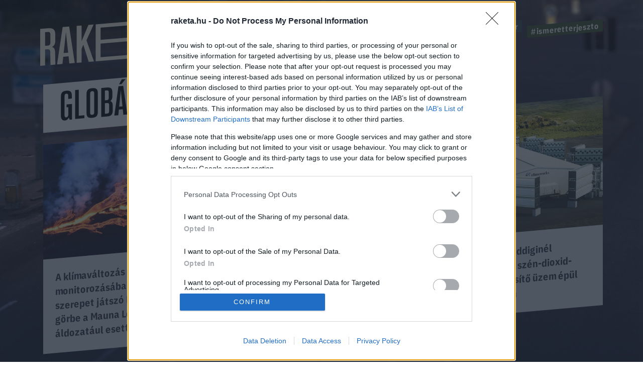

--- FILE ---
content_type: text/html; charset=UTF-8
request_url: https://raketa.hu/tag/globalis-felmelegedes/2
body_size: 11749
content:
<!DOCTYPE html>
<html lang="hu-HU">
<head>
    <meta charset="UTF-8">
    <meta http-equiv="X-UA-Compatible" content="IE=11">
    <meta name="viewport" content="width=device-width, initial-scale=1.0">
        <title>globális felmelegedés - Raketa.hu</title>
    <link rel="stylesheet" href="https://maxcdn.bootstrapcdn.com/font-awesome/4.4.0/css/font-awesome.min.css">
    <link rel="stylesheet" href="https://fonts.googleapis.com/css?family=IBM+Plex+Sans:300,400,500,700&amp;display=swap&amp;subset=latin-ext">
    <link rel="stylesheet" href="https://fonts.googleapis.com/css?family=IBM+Plex+Sans+Condensed:300,400,500,700&amp;display=swap&amp;subset=latin-ext">
    <link rel="stylesheet" href="https://fonts.googleapis.com/css?family=IBM+Plex+Serif:400,500,700&amp;display=swap&amp;subset=latin-ext">
    <script src="https://www.google.com/recaptcha/api.js?render=6LcMO9cZAAAAAIVOTpQZD4F0dKzqljv_hD4GfqRF" async defer></script>
        <script src="https://cdn.atmedia.hu/raketa.hu.js?20260118" async></script>
    <script src="https://jsc.native.azerion.com/site/1031919.js" async></script>
    <script>
    (function (w, d, s, l, i) {
        w[l] = w[l] || [];
        w[l].push({
            'gtm.start':
                new Date().getTime(), event: 'gtm.js'
        });
        var f = d.getElementsByTagName(s)[0],
            j = d.createElement(s), dl = l != 'dataLayer' ? '&l=' + l : '';
        j.async = true;
        j.src =
            'https://www.googletagmanager.com/gtm.js?id=' + i + dl;
        f.parentNode.insertBefore(j, f);
    })(window, document, 'script', 'dataLayer', 'GTM-TXM4W9JH');
</script>

<script>
    window.dataLayer = window.dataLayer || [];

    function gtag() {
        dataLayer.push(arguments);
    }

    gtag('consent', 'default', {
        'ad_user_data': 'denied',
        'ad_personalization': 'denied',
        'ad_storage': 'denied',
        'analytics_storage': 'denied',
        'wait_for_update': 500,
    });

    gtag('js', new Date());
    gtag('config', 'G-4X6DYZFV06');
</script>

<!-- Google tag (gtag.js) -->
<script async src="https://www.googletagmanager.com/gtag/js?id=AW-820564190"></script>
<script>
    window.dataLayer = window.dataLayer || [];
    function gtag(){dataLayer.push(arguments);}
    gtag('js', new Date());

    gtag('config', 'AW-820564190');
</script>

<script type="text/javascript">
    function wait_for_tcloaded() {
        window.__tcfapi('addEventListener', 2, function (tcData, listenerSuccess) {
            if (listenerSuccess) {
                if (tcData.eventStatus === 'useractioncomplete' || tcData.eventStatus === 'tcloaded') {
                    gtag('consent', 'update', {
                        ad_user_data: 'granted',
                        ad_personalization: 'granted',
                        ad_storage: 'granted',
                        analytics_storage: 'granted'
                    });
                }
            }
        });
    }

    function check_tcfapi_is_ready() {
        if (typeof __tcfapi !== 'undefined') {
            wait_for_tcloaded();
        } else {
            setTimeout(check_tcfapi_is_ready, 500);
        }
    }

    check_tcfapi_is_ready();
</script>    <meta name="og:image" content="https://raketa.hu/assets/7e2e3fbb/98093d53/img/raketa-preview.png">
<meta name="csrf-param" content="_csrf_56ff38a93367c054d803991f1cd066ed">
<meta name="csrf-token" content="FlCn7kI2BP9pPNiIj76knFpjCGpq6Ip1THWsotDP9CB-M8-LclNlpRxVkcrY1MHZaTZQXDCQ2DAWQpXPqqbGbQ==">

<link href="https://raketa.hu/tag/globalis-felmelegedes/2" rel="canonical">
<link href="/assets/4b89f63e/1006ce9/css/lightbox.css" rel="stylesheet">
<link href="/assets/7e2e3fbb/98093d53/css/style.css" rel="stylesheet">
<script src="/assets/804e6ed0/49caf3ac/raven.min.js"></script>
<script>Raven.config("https://897f157ecfe34242a39a24dbb91f8ec6@sentry.mito.hu/174", {"tags":{"php_version":"8.1.2-1ubuntu2.23"},"whitelistUrls":["http://raketa.hu","https://raketa.hu","http://staging.raketa.hu","https://staging.raketa.hu"],"release":"4b08ce2","environment":"production"}).install();</script>    <script type="text/javascript" src="https://pegapoll.com/js/iframeResizer.min.js"></script>
    <meta name="facebook-domain-verification" content="390fusc5silegj7rswoq461x9d7hed" />
</head>
<body>
<noscript><iframe src="https://www.googletagmanager.com/ns.html?id=GTM-TXM4W9JH" height="0" width="0" style="display:none;visibility:hidden"></iframe></noscript>
<div id="fb-root"></div>
<script async defer crossorigin="anonymous" src="https://connect.facebook.net/hu_HU/sdk.js#xfbml=1&version=v14.0" nonce="fI33naL2"></script>


<div class="outer">
        <header class="header">
    <div class="workspace">
        <h1>
            <a class="ga-click-event" data-ga_category="Főoldal" data-ga_action="Rakéta logo" href="/" aria-label="Rakéta logo">
                <svg class="header__logo" viewBox="0 0 550.15 181.33">
                    <g transform="matrix(.13333 0 0 -.13333 0 181.33)">
                        <path d="m126.28 859.01v-347.73l71.985 5.899c41.675 3.41 63.144 26.386 63.144 75.875v206.31c0 49.512-21.469 68.953-63.144 65.547zm263.92-827.15-126.26-10.32-6.304 335.44c-1.293 49.41-21.496 68.961-75.805 64.535l-55.551-4.55v-406.68l-126.28-10.289v943.04l198.27 16.199c136.36 11.121 189.43-34.05 189.43-161.36v-147.36c0-86.055-25.269-138.81-83.348-167.13 59.317-16.348 78.282-66.672 79.52-157.35l6.332-294.17"></path>
                        <path d="m718.19 335.67-47.981 426.33-10.102 104.1-10.101-105.75-47.981-434.19zm10.125-93.461-136.42-11.149-20.207-184.38-138.89-11.34 143.96 954.8 166.7 13.622 143.96-931.27-138.89-11.371-20.207 181.09"></path>
                        <path d="m1107 543.09-44.17-110.91v-345.37l-126.29-10.332v943.04l126.29 10.32v-401.97l175.5 416.31 133.86 10.95-184.36-402.9 193.2-539.43-136.39-11.148-137.64 441.43"></path>
                        <path d="m2324.6 1195.4-88.36-7.23 95.96 161.1 131.32 10.73zm949.59-833.65v-94.297l-1849.9-151.12v943.04l1843.6 150.64v-94.33l-1717.3-140.3v-312.36l1692.1 138.23v-94.321l-1692.1-138.22v-347.76l1723.6 140.81"></path>
                        <path d="m3713.6 1152.1-138.93-11.33v-848.73l-126.26-10.321v848.73l-138.9-11.34v94.31l404.09 33.01v-94.33"></path>
                        <path d="m3957 600.31-47.97 426.33-10.1 104.11-10.11-105.76-47.95-434.18zm10.11-93.472-136.37-11.145-20.2-184.38-138.9-11.367 143.97 954.83 166.67 13.62 143.93-931.3-138.89-11.339-20.21 181.08"></path>
                    </g>
                </svg>
            </a>
        </h1>
        <a class="header__hamburger mobile-only ga-click-event" data-ga_category="Főoldal" data-ga_action="Menü" data-ga_label="Menü kinyitása" href="#" aria-label="Menü">
            <svg viewBox="0 0 37 27">
                <g fill="#d8e1e8" fill-rule="evenodd">
                    <path d="m0 1h37v4h-37z"></path>
                    <path d="m0 11h37v4h-37z"></path>
                    <path d="m0 21h37v4h-37z"></path>
                </g>
            </svg>
        </a>
        <nav class="nav">
            <ul class="nav__tags">
                                                                                        <li><a class="tag tag--blue ga-click-event" data-ga_category="Főoldal" data-ga_action="Hashtag" data-ga_label="kozossegi-media" href="https://raketa.hu/tag/kozossegi-media" title="#kozossegi-media">#kozossegi-media</a></li>
                                                                            <li><a class="tag tag--green ga-click-event" data-ga_category="Főoldal" data-ga_action="Hashtag" data-ga_label="klimavaltozas" href="https://raketa.hu/tag/klimavaltozas" title="#klimavaltozas">#klimavaltozas</a></li>
                                                                            <li><a class="tag tag--yellow ga-click-event" data-ga_category="Főoldal" data-ga_action="Hashtag" data-ga_label="jovo-2050" href="https://raketa.hu/tag/jovo-2050" title="#jovo-2050">#jovo-2050</a></li>
                                                                            <li><a class="tag tag--blue ga-click-event" data-ga_category="Főoldal" data-ga_action="Hashtag" data-ga_label="fekete-tukor" href="https://raketa.hu/tag/fekete-tukor" title="#fekete-tukor">#fekete-tukor</a></li>
                                                                            <li><a class="tag tag--green ga-click-event" data-ga_category="Főoldal" data-ga_action="Hashtag" data-ga_label="ismeretterjeszto" href="https://raketa.hu/tag/ismeretterjeszto" title="#ismeretterjeszto">#ismeretterjeszto</a></li>
                                                </ul>
            <ul class="nav__links">
                <li><a class="ga-click-event" data-ga_category="Főoldal" data-ga_action="Menü" data-ga_label="Bolygó" href="https://raketa.hu/kategoria/bolygo" title="Bolygó">Bolygó</a></li>
                <li><a class="ga-click-event" data-ga_category="Főoldal" data-ga_action="Menü" data-ga_label="Ember" href="https://raketa.hu/kategoria/ember" title="Ember">Ember</a></li>
                <li><a class="ga-click-event" data-ga_category="Főoldal" data-ga_action="Menü" data-ga_label="Garázs" href="https://raketa.hu/kategoria/garazs" title="Garázs">Garázs</a></li>
                <li><a class="ga-click-event" data-ga_category="Főoldal" data-ga_action="Menü" data-ga_label="Techno" href="https://raketa.hu/kategoria/techno" title="Techno">Techno</a></li>
                <li><a class="ga-click-event" data-ga_category="Főoldal" data-ga_action="Menü" data-ga_label="Tudás" href="https://raketa.hu/kategoria/tudas" title="Tudás">Tudás</a></li>
                <li><a class="ga-click-event" data-ga_category="Főoldal" data-ga_action="Menü" data-ga_label="Űr" href="https://raketa.hu/kategoria/ur" title="Űr">Űr</a></li>
                <li><a href="#" class="newsletter-sign" data-ga_category="Főoldal" data-ga_action="Menü" data-ga_label="Hírlevél" title="Hírlevél">Hírlevél</a></li>
                <span class="desktop-only search__trigger" data-ga_category="Főoldal" data-ga_action="Menü" data-ga_label="Keresés">
                    <svg viewBox="0 0 20 20">
                        <path d="m14 8.5c0-1.5141-0.53813-2.8093-1.6144-3.8856s-2.3715-1.6144-3.8856-1.6144c-1.5141 0-2.8093 0.53813-3.8856 1.6144s-1.6144 2.3715-1.6144 3.8856c0 1.5141 0.53813 2.8093 1.6144 3.8856s2.3715 1.6144 3.8856 1.6144c1.5141 0 2.8093-0.53813 3.8856-1.6144s1.6144-2.3715 1.6144-3.8856zm6 9.9615c0 0.41667-0.15224 0.77724-0.45673 1.0817s-0.66506 0.45673-1.0817 0.45673c-0.43269 0-0.79327-0.15224-1.0817-0.45673l-4.1226-4.1106c-1.4343 0.99359-3.0329 1.4904-4.7957 1.4904-1.1458 0-2.2416-0.22236-3.2873-0.66707-1.0457-0.44471-1.9471-1.0457-2.7043-1.8029-0.75721-0.75721-1.3582-1.6587-1.8029-2.7043-0.44471-1.0457-0.66707-2.1414-0.66707-3.2873s0.22236-2.2416 0.66707-3.2873c0.44471-1.0457 1.0457-1.9471 1.8029-2.7043 0.75721-0.75721 1.6587-1.3582 2.7043-1.8029 1.0457-0.44471 2.1414-0.66707 3.2873-0.66707s2.2416 0.22236 3.2873 0.66707c1.0457 0.44471 1.9471 1.0457 2.7043 1.8029 0.75721 0.75721 1.3582 1.6587 1.8029 2.7043 0.44471 1.0457 0.66707 2.1414 0.66707 3.2873 0 1.7628-0.4968 3.3614-1.4904 4.7957l4.1226 4.1226c0.29648 0.29647 0.44471 0.65705 0.44471 1.0817z"></path>
                    </svg>
                </span>
                <form class="mobile-only inline-search" method="GET" action="/kereses">
                    <svg viewBox="0 0 20 20">
                        <path d="m14 8.5c0-1.5141-0.53813-2.8093-1.6144-3.8856s-2.3715-1.6144-3.8856-1.6144c-1.5141 0-2.8093 0.53813-3.8856 1.6144s-1.6144 2.3715-1.6144 3.8856c0 1.5141 0.53813 2.8093 1.6144 3.8856s2.3715 1.6144 3.8856 1.6144c1.5141 0 2.8093-0.53813 3.8856-1.6144s1.6144-2.3715 1.6144-3.8856zm6 9.9615c0 0.41667-0.15224 0.77724-0.45673 1.0817s-0.66506 0.45673-1.0817 0.45673c-0.43269 0-0.79327-0.15224-1.0817-0.45673l-4.1226-4.1106c-1.4343 0.99359-3.0329 1.4904-4.7957 1.4904-1.1458 0-2.2416-0.22236-3.2873-0.66707-1.0457-0.44471-1.9471-1.0457-2.7043-1.8029-0.75721-0.75721-1.3582-1.6587-1.8029-2.7043-0.44471-1.0457-0.66707-2.1414-0.66707-3.2873s0.22236-2.2416 0.66707-3.2873c0.44471-1.0457 1.0457-1.9471 1.8029-2.7043 0.75721-0.75721 1.6587-1.3582 2.7043-1.8029 1.0457-0.44471 2.1414-0.66707 3.2873-0.66707s2.2416 0.22236 3.2873 0.66707c1.0457 0.44471 1.9471 1.0457 2.7043 1.8029 0.75721 0.75721 1.3582 1.6587 1.8029 2.7043 0.44471 1.0457 0.66707 2.1414 0.66707 3.2873 0 1.7628-0.4968 3.3614-1.4904 4.7957l4.1226 4.1226c0.29648 0.29647 0.44471 0.65705 0.44471 1.0817z"></path>
                    </svg>
                    <input type="text" name="q" placeholder="Keresés">
                </form>
            </ul>
        </nav>
    </div>
</header>        <form class="search" method="GET" action="/kereses">
    <div class="search__body"><a class="search__close" href="#">
            <svg viewBox="0 0 51 51">
                <rect transform="rotate(45)" x="2.0624" y="-.89974" width="68" height="3" fill="#d8d8d8" fill-rule="evenodd"></rect>
                <polygon transform="rotate(-45 20.772 40.328)" points="0.85355 35.04 0.85355 32.04 67.854 32.04 67.854 35.04" fill="#d8d8d8" fill-rule="evenodd"></polygon>
            </svg></a>
        <div class="search__form">
            <input type="text" name="q">
            <button class="ga-click-event" data-ga_category="Keresés" data-ga_action="Keresés indítása"><span>Keresés</span></button>
        </div>
    </div>
</form>    <div class="body">
        
<div class="category" data-background="#14192c,/assets/7e2e3fbb/98093d53/img/bg-1.jpg">
    <div class="workspace">
        <div class="adv adv--full desktop-only">
            <div id="raketa_nyito_fekvo_1"></div>
        </div>
        <!-- promo START-->
        <div class="promo">
            <h1 class="promo__title">globális felmelegedés</h1>
            <div class="promo__wrapper">
                                                        <a href="https://raketa.hu/a-klimavaltozas-monitorozasaban-nagy-szerepet-jatszo-keeling-gorbe-a-mauna-loa-vulkan-aldozataul-esett" class="promo__box"><img class="promo__img" src="https://raketa.hu/uploads/2022/11/mauna_loa_kitores2-e1669809593797-768x413.jpg" width="1600" height="860" alt="">
                        <h2 class="promo__box__title">A klímaváltozás monitorozásában nagy szerepet játszó Keeling-görbe a Mauna Loa vulkán áldozatául esett</h2>
                    </a>
                                                                            <a href="https://raketa.hu/eddig-ismeretlen-oriasi-folyot-talaltak-a-deli-sark-alatt" class="promo__box"><img class="promo__img" src="https://raketa.hu/uploads/2022/11/icicles-gfded24718_1280-768x623.jpg" width="1280" height="1038" alt="">
                        <h2 class="promo__box__title">Eddig ismeretlen, óriási folyót találtak a Déli-sark alatt</h2>
                    </a>
                                                                            <a href="https://raketa.hu/evi-otmillio-tonna-szen-dioxidot-fog-kivonni-a-levegobol-a-vilag-legnagyobb-szen-dioxid-semlegesito-uzeme" class="promo__box"><img class="promo__img" src="https://raketa.hu/uploads/2022/09/CarbonCapture_Inc._-_DAC_-_Array-768x432.jpg" width="1920" height="1080" alt="">
                        <h2 class="promo__box__title">Évi ötmillió tonna szén-dioxidot fog kivonni a levegőből a világ legnagyobb szén-dioxid-semlegesítő üzeme</h2>
                    </a>
                                                                            <a href="https://raketa.hu/minden-eddiginel-nagyobb-szen-dioxid-semlegesito-uzem-epul-izlandon" class="promo__box"><img class="promo__img" src="https://raketa.hu/uploads/2022/06/Mammoth_DAC_2-768x416.jpg" width="1409" height="763" alt="">
                        <h2 class="promo__box__title">Minden eddiginél nagyobb szén-dioxid-semlegesítő üzem épül Izlandon</h2>
                    </a>
                                                                                                                                                                                                                                                                                                                                                                                                                                                                                    </div>
        </div>
        <!-- promo END-->
        <!-- blocks START-->
        <div class="blocks">
            <div class="blocks__placeholder"></div>
            <div class="blocks__placeholder"></div>
                            
<a href="https://raketa.hu/brazilia-meretu-buborekfelhovel-takarnak-ki-a-napot" class="block block--nocompact">
            <img class="block__img lazy-img" data-src="http://raketa.hu/uploads/2022/06/buborekpajzs004-768x630.jpg" width="1500" height="1231" alt="">
        <span class="tag block__tag">
        <span>Űr</span>
    </span>
    <h2 class="block__title">Brazília-méretű buborékfelhővel takarnák ki a napot az MIT kutatói</h2>
    <span class="block__lead">A kutatók szerint elég lenne a napfény töredékét visszaverni ahhoz, hogy az emberiség által okozott globális felmelegedés teljes mértékben visszafordítható legyen.</span>
    <span class="block__overlay"></span>
</a>                            
<a href="https://raketa.hu/eloszor-fordult-elo-hogy-az-usa-ban-tobb-elektromos-aram-jott-a-szelenergiabol-mint-atombol-vagy-szenbol" class="block block--nocompact">
            <img class="block__img lazy-img" data-src="http://raketa.hu/uploads/2022/04/GettyImages-81078533-768x512.jpg" width="1800" height="1200" alt="">
        <span class="tag block__tag">
        <span>Bolygó</span>
    </span>
    <h2 class="block__title">Először fordult elő, hogy az USA-ban több elektromos áram jött a szélenergiából, mint atomból és szénből</h2>
    <span class="block__lead">A világon az Egyesült Államokban van a legtöbb működő atomreaktor: szám szerint 96, ám márciusban mégis volt olyan nap, amikor a szélenergia több elektromos áramot termelt.
</span>
    <span class="block__overlay"></span>
</a>                            
<a href="https://raketa.hu/klimavaltozas-eghajlatvaltozasi-kormanykozi-testulet-hatodik-jelentes" class="block block--nocompact">
            <img class="block__img lazy-img" data-src="http://raketa.hu/uploads/2022/04/fold_bolygo-768x664.jpg" width="868" height="750" alt="">
        <span class="tag block__tag">
        <span>Bolygó</span>
    </span>
    <h2 class="block__title">Még van rá esély, hogy elkerüljük a klímakatasztrófát - összegzik az Éghajlatváltozási Kormányközi Testület hatodik jelentésében</h2>
    <span class="block__lead">Az IPCC öt-hét évente kiadott, sokezer tudományos publikációra alapozott jelentésének tegnap megjelent részében azt a nehezen elérhető, de nem lehetetlen forgatókönyvet is számításba vették, ami szerint másfél Celsius-fok alatt tartható a globális felmelegedés mértéke az évszázad végére. 
</span>
    <span class="block__overlay"></span>
</a>                            
<a href="https://raketa.hu/bill-gates-szerint-ez-a-harom-legfontosabb-talalmany" class="block block--noimg">
        <span class="tag block__tag">
        <span>Techno</span>
    </span>
    <h2 class="block__title">Bill Gates szerint ez a három legfontosabb találmány</h2>
    <span class="block__lead">A hármas lista talán senkit nem lep meg, aki kicsit is tisztában van Gates prioritásaival – na de vajon hányadik helyen szerepel a vakcina?</span>
    <span class="block__overlay"></span>
</a>                            
<a href="https://raketa.hu/pillanatok-alatt-megkoti-a-szen-dioxidot-egy-uj-dekarbonizacios-technologia" class="block block--nocompact">
            <img class="block__img lazy-img" data-src="http://raketa.hu/uploads/2022/01/Co2ToCarbon_Liquid_Metal_2-768x576.jpg" width="2560" height="1921" alt="">
        <span class="tag block__tag">
        <span>Bolygó</span>
    </span>
    <h2 class="block__title">Pillanatok alatt megköti a szén-dioxidot egy új dekarbonizációs technológia</h2>
    <span class="block__lead">Ahogy a klímaváltozás megoldása egyre sürgetőbbé válik, úgy kerülnek egyre inkább előtérbe azok a megoldások, amelyek a modern technológia segítségével csökkentenék a légkörben található szén-dioxid mennyiségét. 
</span>
    <span class="block__overlay"></span>
</a>                            
<a href="https://raketa.hu/a-szolaris-geomernokseg-betiltasat-koveteli-szamos-kutato" class="block block--nocompact">
            <img class="block__img lazy-img" data-src="http://raketa.hu/uploads/2022/01/GettyImages-454288945-768x505.jpg" width="2134" height="1404" alt="">
        <span class="tag block__tag">
        <span>Bolygó</span>
    </span>
    <h2 class="block__title">Katasztrofális következményei lehetnek, ha a Nap elhomályosításával akarjuk megoldani a klímaváltozás problémáját</h2>
    <span class="block__lead">Mintegy hatvan neves kutató nyílt levelet intézett a világ országaihoz, amelyben azt kérik a döntéshozóktól, hogy egyszer s mindenkorra vessék el a szoláris geomérnökség lehetőségét.</span>
    <span class="block__overlay"></span>
</a>                            
<a href="https://raketa.hu/mennyivel-lenne-huvosebb-a-fold-ha-a-hold-eltunne-az-egrol" class="block block--nocompact">
            <img class="block__img lazy-img" data-src="http://raketa.hu/uploads/2022/01/GettyImages-480492164_hold-768x512.jpg" width="2121" height="1414" alt="">
        <span class="tag block__tag">
        <span>Tudás</span>
    </span>
    <h2 class="block__title">Mennyivel lenne hűvösebb a Föld, ha a Hold eltűnne az égről?</h2>
    <span class="block__lead">A klímaváltozás folyományként a bolygónk folyamatosan melegszik, de vajon megállítható lenne-e ez a folyamat, ha nem keringene a Föld körül a Hold, ami visszaveri a napsugarakat?</span>
    <span class="block__overlay"></span>
</a>                            
<a href="https://raketa.hu/megfejtettek-a-kis-jegkorszak-kialakulasanak-meglepo-okat" class="block block--noimg transparent">
        <span class="tag block__tag">
        <span>Tudás</span>
    </span>
    <h2 class="block__title">Megfejtették a Kis jégkorszak kialakulásának meglepő okát</h2>
    <span class="block__lead">Rájöttek, hogy pontosan milyen jelenség miatt nem egyszerűen csak közelgett, de keményen be is toppant a járványt és éhínséget hozó „örök tél” a 15. század elején.</span>
    <span class="block__overlay"></span>
</a>                            
<a href="https://raketa.hu/mi-tortenne-a-folddel-ha-az-emberek-egyszer-csak-eltunnenek-2" class="block block--nocompact">
            <img class="block__img lazy-img" data-src="http://raketa.hu/uploads/2021/12/GettyImages-585156690_varos_termeszet_posztapokaliptikus-1-768x768.jpg" width="1732" height="1732" alt="">
        <span class="tag block__tag">
        <span>Tudás</span>
    </span>
    <h2 class="block__title">Mi történne a Földdel, ha az emberek egyszer csak eltűnnének?</h2>
    <span class="block__lead">Bár az emberiség korszaka számtalan különböző módon érhet véget, arra meglehetősen csekély az esély, hogy egyik pillanatról a másikra eltűnjünk a Föld színéről. De mi történne, ha ez mégiscsak bekövetkezne?</span>
    <span class="block__overlay"></span>
</a>                            
<a href="https://raketa.hu/oceanix-city-vizi-varos-del-koreaban" class="block block--nocompact">
            <img class="block__img lazy-img" data-src="http://raketa.hu/uploads/2021/11/01_BIG_SFC_OceanixCity_Aerial_Image-by-BIG-Bjarke-Ingels-Group-1-768x436.jpg" width="1920" height="1089" alt="">
        <span class="tag block__tag">
        <span>Bolygó</span>
    </span>
    <h2 class="block__title">Tízezer embernek adhat otthont a dél-koreai vízi város</h2>
    <span class="block__lead">Az Oceanix City prototípusa már négy éven belül megvalósulhat a dél-koreai Busan partjainál.</span>
    <span class="block__overlay"></span>
</a>                            
<a href="https://raketa.hu/ilyen-lenne-a-vilag-ha-negy-fokkal-megemelkedne-az-atlaghomerseklet" class="block block--nocompact">
            <img class="block__img lazy-img" data-src="http://raketa.hu/uploads/2021/11/GettyImages-1085026842_globalis_felmelegedes_klimavaltozas-768x474.jpg" width="1920" height="1185" alt="">
        <span class="tag block__tag">
        <span>Bolygó</span>
    </span>
    <h2 class="block__title">Magyarországon sivatag, az Antarktiszon metropoliszok - ilyen lenne a világ, ha négy fokkal megemelkedne az átlaghőmérséklet</h2>
    <span class="block__lead">Nagyon más lenne, mint ma, de az apokalipszis valószínűleg elmaradna.</span>
    <span class="block__overlay"></span>
</a>                            
<a href="https://raketa.hu/glasgowi-klimamegallapodas-cop26" class="block block--nocompact">
            <img class="block__img lazy-img" data-src="http://raketa.hu/uploads/2021/11/GettyImages-1236493379-768x512.jpg" width="1024" height="682" alt="">
        <span class="tag block__tag">
        <span>Bolygó</span>
    </span>
    <h2 class="block__title">Újabb klímamegállapodást fogadtak el a világ országai, de a felmelegedés megállításához ez önmagában nem lesz elég</h2>
    <span class="block__lead">A Glasgow-ban megtarott COP26 klímacsúcson a résztvevő országok megegyeztek abban, hogy csökkentik a szén mennyiségét az energiatermelésben, jobban támogatják a fejlődő országok megújulókra történő átállását és világosabb szabályokat hoznak a karbonkreditek elszámolására. Sokan ugyanakkor azt kifogásolják, hogy az egyezmény sok esetben nélkülözi a konkrétumokat, és nem ad semmilyen lehetőséget az ENSZ kezébe, hogy betartassa a megállapodásban foglaltakat.</span>
    <span class="block__overlay"></span>
</a>                            
<a href="https://raketa.hu/cop26-negyven-orszag-int-bucsut-a-szennek-a-legnagyobb-szennyezok-azonban-nem" class="block block--nocompact">
            <img class="block__img lazy-img" data-src="http://raketa.hu/uploads/2021/11/coalplant_szeneromu_szen_flickr_2-768x458.jpg" width="1756" height="1048" alt="">
        <span class="tag block__tag">
        <span>Bolygó</span>
    </span>
    <h2 class="block__title">COP26: Negyven ország int búcsút a szénnek, a legnagyobb szennyezők azonban nem</h2>
    <span class="block__lead">A szénerőművek nagyon komoly mértékben járulnak hozzá a felmelegedéshez, a most zajló klímakonferencián épp ezért többen is megszabadulnának tőle. Mi a helyzet hazánkkal?</span>
    <span class="block__overlay"></span>
</a>                            
<a href="https://raketa.hu/kiszamoltak-hogy-mennyi-ido-alatt-regeneralodik-a-klima-magatol" class="block block--noimg">
        <span class="tag block__tag">
        <span>Tudás</span>
    </span>
    <h2 class="block__title">Kiszámolták, hogy mennyi idő alatt regenerálódik a klíma magától</h2>
    <span class="block__lead">Korábban már sor került a bolygó történetében egy gyors és jelentősebb hőmérséklet-emelkedésre, most pedig már azt is tudjuk, hogy az éghajlat akkor mennyi idő alatt állt helyre.</span>
    <span class="block__overlay"></span>
</a>                            
<a href="https://raketa.hu/menniyvel-csokkenne-a-tengerszint-ha-az-osszes-hajo-eltunne-a-vizbol" class="block block--nocompact">
            <img class="block__img lazy-img" data-src="http://raketa.hu/uploads/2021/10/IMG_20211015_112111-768x432.jpg" width="2048" height="1152" alt="">
        <span class="tag block__tag">
        <span>Tudás</span>
    </span>
    <h2 class="block__title">Mennyivel csökkenne a tengerszint, ha az összes hajó eltűnne a vízből?</h2>
    <span class="block__lead">A globális felmelegedés miatt a tengerszint évente több milliméterrel emelkedik, de vajon mennyivel járul hozzá ehhez a hajók által kiszorított víz?</span>
    <span class="block__overlay"></span>
</a>                            
<a href="https://raketa.hu/jovo-honaptol-letiltjak-a-reklamokat-a-klimavaltozast-tagado-youtube-videokon" class="block block--noimg transparent">
        <span class="tag block__tag">
        <span>Techno</span>
    </span>
    <h2 class="block__title">Jövő hónaptól letiltják a reklámokat a klímaváltozást tagadó YouTube videókon</h2>
    <span class="block__lead">A Google nem támogatja tovább azokat a tartalmakat, amelyek egyértelmű tényként kezelik, hogy a klímaváltozás és a globális felmelegedés csak kitaláció, sem azokat, amelyek tagadják, hogy az emberi tevékenységek hozzájárulnak a klímaváltozáshoz. 
</span>
    <span class="block__overlay"></span>
</a>                            
<a href="https://raketa.hu/kiderulhetett-miert-keletkezett-rekord-meretu-ozonlyuk-tavaly-eszakon" class="block block--nocompact">
            <img class="block__img lazy-img" data-src="http://raketa.hu/uploads/2021/09/arctic_arktisz_eszaki_sark_pixabay-768x512.jpg" width="1280" height="853" alt="">
        <span class="tag block__tag">
        <span>Bolygó</span>
    </span>
    <h2 class="block__title">Kiderülhetett, miért keletkezett rekord méretű ózonlyuk tavaly északon</h2>
    <span class="block__lead">Tavaly először nyílt komolyabb méretű ózonlyuk északon, amely körülbelül háromszor volt nagyobb Grönlandnál. Végre tisztázódhat a rejtély, hogy mi okozta.</span>
    <span class="block__overlay"></span>
</a>                            
<a href="https://raketa.hu/egyre-aggasztobb-az-oceanok-allapota-egy-friss-felmeres-szerint" class="block block--noimg">
        <span class="tag block__tag">
        <span>Bolygó</span>
    </span>
    <h2 class="block__title">Egyre aggasztóbb az óceánok állapota egy friss felmérés szerint</h2>
    <span class="block__lead">A tanulmány az Európai Bizottság megbízásából készült, amelynek egyértelmű üzenete, hogy a világ óceánjainak állapota egyre romlik.

&nbsp;</span>
    <span class="block__overlay"></span>
</a>                            
<a href="https://raketa.hu/fenntarthato-szarvasmarha-telep-hollandiaban" class="block block--noimg">
        <span class="tag block__tag">
        <span>Bolygó</span>
    </span>
    <h2 class="block__title">Fenntartható szarvasmarha telep Hollandiában</h2>
    <span class="block__lead">Nem, ez itt nem a Mátrix tehenekkel forgatott különkiadása, hanem egy nagyon is valódi létesítmény, amit vezetői a világ első úszófarmjának neveznek. Nem véletlenül.

&nbsp;</span>
    <span class="block__overlay"></span>
</a>                            
<a href="https://raketa.hu/rekordot-dontott-tavaly-a-szuperviharok-szama" class="block block--noimg transparent">
        <span class="tag block__tag">
        <span>Bolygó</span>
    </span>
    <h2 class="block__title">Rekordot döntött tavaly a szuperviharok száma</h2>
    <span class="block__lead">A napokban jelent meg az Amerikai Óceán- és Légkörkutató Központ (NOAA) éves jelentése, amely globális szinten vizsgálta a szuperviharok számát. A tavalyi adatok meghaladták az átlagos értékeket.

&nbsp;</span>
    <span class="block__overlay"></span>
</a>                            
<a href="https://raketa.hu/rohamosan-tikkad-a-fold-egyre-gyengebb-eletjeleket-produkal" class="block block--fullimg block--nocompact">
            <img class="block__img lazy-img" data-src="http://raketa.hu/uploads/2021/08/vilagvege-768x509.jpg" width="1200" height="795" alt="">
        <span class="tag block__tag">
        <span>Bolygó</span>
    </span>
    <h2 class="block__title">Rohamosan tikkad a Föld, egyre gyengébb életjeleket produkál</h2>
    <span class="block__lead">Vészesen közelít, de talán már el is jött az a pont, ahonnan már nem fordulhatunk vissza, és helyrehozhatatlan éghajlati átalakulásra készülhetünk. Erre tízezer vezető kutató figyelmeztet egy új tanulmányban.

&nbsp;</span>
    <span class="block__overlay"></span>
</a>                    </div>
        <!-- blocks END-->
    </div>
            <div class="more_posts">
                    <a href="https://raketa.hu/tag/globalis-felmelegedes" class="more_posts__button more_posts__prev">Előző cikkek</a>
                            <a href="https://raketa.hu/tag/globalis-felmelegedes/3" class="more_posts__button more_posts__next">További cikkek</a>
                </div>
        <div class="offer-wrapper">
        <!-- autószalon START-->
        <div class="home__wrapper">
    <div class="home__offer home__offer--auto home__offer--store">
        <img class="logo lazy-img" data-src="/assets/7e2e3fbb/98093d53/img/roadster-store-logo-square.jpg" width="278" height="278" alt="Roadster Store logo"/>
        <div class="home__offer__title">
            <span>KARÁCSONY<span class="autoszalon--small">ÜNNEPI AJÁNLATOK A ROADSTERTŐL</span></span>
        </div>
        <div class="home__offer__clip">
            <div class="workspace">
                                <a class="home__offer__item ga-click-event" href="https://roadster.hu/store/csomagok/gyujtoi-kollekcio-2023?utm_source=roadster-ebox&utm_medium=Raketa" target="_blank" data-ga_category="Szponzor dobox" data-ga_action="Termék" data-ga_label="Roadster Store">
                    <img class="home__offer__item__img lazy-img" data-src="https://roadster.hu/uploads/2025/09/Pictures-7-500x500.png" width="279" height="279" alt=""/>
                    <span class="home__offer__item__title">Gyűjtői kollekció: 2023</span>
                    <span class="home__offer__item__price">7.000 Ft</span>
                </a>
                                <a class="home__offer__item ga-click-event" href="https://roadster.hu/store/csomagok/1-eves-roadster-lapcsalad-elofizetes-party-csomag?utm_source=roadster-ebox&utm_medium=Raketa" target="_blank" data-ga_category="Szponzor dobox" data-ga_action="Termék" data-ga_label="Roadster Store">
                    <img class="home__offer__item__img lazy-img" data-src="https://roadster.hu/uploads/2025/11/Pictures-1-1-500x500.png" width="279" height="279" alt=""/>
                    <span class="home__offer__item__title">1 éves ROADSTER lapcsalád előfizetés + Party csomag</span>
                    <span class="home__offer__item__price">21.990 Ft</span>
                </a>
                                <a class="home__offer__item ga-click-event" href="https://roadster.hu/store/csomagok/1-eves-roadster-elofizetes-mojo-csomag?utm_source=roadster-ebox&utm_medium=Raketa" target="_blank" data-ga_category="Szponzor dobox" data-ga_action="Termék" data-ga_label="Roadster Store">
                    <img class="home__offer__item__img lazy-img" data-src="https://roadster.hu/uploads/2025/11/Pictures-23-500x500.png" width="279" height="279" alt=""/>
                    <span class="home__offer__item__title">1 éves ROADSTER előfizetés + MOJO csomag</span>
                    <span class="home__offer__item__price">12.990 Ft</span>
                </a>
                                <a class="home__offer__item ga-click-event" href="https://roadster.hu/store/csomagok/gyujtoi-kollekcio-2024?utm_source=roadster-ebox&utm_medium=Raketa" target="_blank" data-ga_category="Szponzor dobox" data-ga_action="Termék" data-ga_label="Roadster Store">
                    <img class="home__offer__item__img lazy-img" data-src="https://roadster.hu/uploads/2025/09/Pictures-6-500x500.png" width="279" height="279" alt=""/>
                    <span class="home__offer__item__title">Gyűjtői kollekció: 2024.</span>
                    <span class="home__offer__item__price">12.000 Ft</span>
                </a>
                            </div>
        </div><a class="home__offer__more ga-click-event" href="https://roadster.hu/store/csomagok/" target="_blank" data-ga_category="Szponzor dobox" data-ga_action="További ajánlatok"><span>További ajánlatok</span></a>
    </div>
</div>        <!-- autószalon END-->
    </div>
</div>    </div>
    
<footer class="footer">
    <div class="footer__partners">
        <div class="footer__partners__title">Van még pár remek magazinunk. Ismered őket?</div>
        <div class="workspace">
            <a href="https://roadster.hu" class="footer__partner footer__partner--roadster ga-click-event" data-ga_category="Főoldal" data-ga_action="Magazinajánló" data-ga_label="Roadster"><img class="lazy-img" data-src="/assets/7e2e3fbb/98093d53/img/logo-roadster.svg" width="143" height="18" alt="roadster"><span>High-lifestyle Magazin</span></a>
            <a href="https://www.csakfoci.hu" class="footer__partner footer__partner--csakfoci ga-click-event" data-ga_category="Főoldal" data-ga_action="Magazinajánló" data-ga_label="Csakfoci"><img class="lazy-img" data-src="/assets/7e2e3fbb/98093d53/img/logo-csakfoci.svg" width="143" height="30" alt="csakfoci"><span>Foci magazin</span></a>
            <a href="https://player.hu" class="footer__partner footer__partner--player ga-click-event" data-ga_category="Főoldal" data-ga_action="Magazinajánló" data-ga_label="Player"><img class="lazy-img" data-src="/assets/7e2e3fbb/98093d53/img/logo-player.svg" width="143" height="33" alt="player"><span>Lifestyle férfimagazin</span></a>
            <a href="https://roadster.hu/w/" class="footer__partner ga-click-event" data-ga_category="Főoldal" data-ga_action="Magazinajánló" data-ga_label="W by Roadster"><img class="lazy-img" data-src="/assets/7e2e3fbb/98093d53/img/w_logo.png" width="143" height="54" alt="w by roadster"><span>Női magazin</span></a>
        </div>
    </div>
    <div class="footer__trailer">
        <div class="workspace">
            <div class="footer__misc"><span class="footer__copy">&copy; Copyright 2026 Player Media Group Zrt.</span>
                <div class="footer__links">
                    <a data-ga_category="Főoldal" data-ga_action="Menü" data-ga_label="Impresszum" href="/impresszum">Impresszum</a>
                    <a data-ga_category="Főoldal" data-ga_action="Menü" data-ga_label="Szerzői jogok" href="/szerzoi-jogok">Szerzői jogok</a>
                    <a data-ga_category="Főoldal" data-ga_action="Menü" data-ga_label="Médiaajánlat" href="/mediaajanlat">Médiaajánlat</a>
                    <a data-ga_category="Főoldal" data-ga_action="Menü" data-ga_label="PR-archívum" href="/kategoria/pr-archivum">PR-archívum</a>
                    <a data-ga_category="Főoldal" data-ga_action="Menü" data-ga_label="Adatvédelmi tájékoztató" href="/adatvedelmi-tajekoztato">Adatvédelmi tájékoztató</a>
                </div>
            </div>
            <script async defer crossorigin="anonymous" src="https://connect.facebook.net/hu_HU/sdk.js#xfbml=1&version=v10.0" nonce="EIpCCpae"></script>
            <div class="footer__facebook">
                <div class="fb-page"
                     data-ga_category="Főoldal" data-ga_action="FB widget"
                     data-href="https://www.facebook.com/raketa.hu"
                     data-small-header="true"
                     data-adapt-container-width="true"
                     data-hide-cover="false"
                     data-show-facepile="false">
                    <blockquote cite="https://www.facebook.com/raketa.hu" class="fb-xfbml-parse-ignore">
                        <a href="https://www.facebook.com/raketa.hu">Rakéta.hu</a>
                    </blockquote>
                </div>
            </div>
        </div>
    </div>
</footer>

<div id="dialog-welcome">
    <a href="#" class="close"></a>
    <div class="welcome-title">
        <div>HELLO, EZ ITT A</div>
        <div>RAKÉTA</div>
        <div>Kövess minket a Facebookon!</div>
    </div>
    <div class="welcome-text">
        <div>A jövő legizgalmasabb cikkeit találod nálunk!</div>
        <div class="fb-page" data-href="https://www.facebook.com/raketahu/" data-tabs=""><blockquote cite="https://www.facebook.com/raketahu/" class="fb-xfbml-parse-ignore"><a href="https://www.facebook.com/raketahu/">Raketa</a></blockquote></div>
    </div>
</div>
<div id="newsletter-modal" class="newsletter-subscribe">
    <a href="#" class="close"></a>
    <div class="title">Hírlevél feliratkozás</div>
    <i class="icon--combined fa fa-envelope-o"></i>
    <p>Ne maradj le a jövőről! Iratkozz fel a hírlevelünkre, és minden héten elküldjük neked a legfrissebb és legérdekesebb híreket a technológia és a tudomány világából.</p>
    <form action="/hirlevel/feliratkozas" method="get" lang="hu">
        <input id="age" name="age" type="hidden" value=""/>
        <div class="subscribe-input-wrap">
            <input type="text" class="subscribe-input" name="fname" placeholder="Beceneved" required="required"/>
            <input type="email" class="subscribe-input" name="email" placeholder="E-mail címed" required="required"/>
        </div>
        <div class="newsletter-error-message"></div>
        <div class="gdpr">
            <div>
                <fieldset>
                    <label for="gdpr_1">
                        <input id="gdpr_1" name="gdpr_1" type="checkbox" value="Y" required="required"/> Hozzájárulok
                        ahhoz, hogy a Player Media Group Zrt. rendszeresen, személyre szabott elektronikus hírlevelet küldjön
                        az e-mail címemre a legfontosabb sztorikkal, hírekkel és véleményekkel kapcsolatban.
                    </label>
                    <br><br>
                    <label for="gdpr_2">
                        <input id="gdpr_2" name="gdpr_2" type="checkbox" value="Y" required="required"/> Elolvastam és
                        elfogadom az <a href="https://raketa.hu/adatvedelmi-tajekoztato/" target="_blank">adatvédelmi
                            szabályzatot</a>.
                    </label>
                </fieldset>
            </div>
        </div>
        <div class="recaptcha">This site is protected by reCAPTCHA and the Google <a href="https://policies.google.com/privacy">Privacy Policy</a> and <a href="https://policies.google.com/terms">Terms of Service</a> apply.</div>
        <div class="form-buttons">
            <button type="submit" name="subscribe_btn" class="btn btn--subscribe btn--natural-width btn--red">
                Feliratkozom
            </button>
            <input type="hidden" name="recaptcha_response" id="recaptchaResponse">
            <div id="loader" style="display: none !important;">
                <div class="loader-16"></div>
            </div>
        </div>
    </form>
</div>
</div>

<script charset="UTF-8" src="https://s-eu-1.pushpushgo.com/js/5de52a2e3bd08dc1454513b7.js" async="async"></script>

<script async src="https://securepubads.g.doubleclick.net/tag/js/gpt.js"></script>
<script src="/assets/4b89f63e/1006ce9/js/vendor.js"></script>
<script src="/assets/7e2e3fbb/98093d53/js/combined.js"></script><script type="text/javascript" src="https://cdnjs.cloudflare.com/ajax/libs/lightbox2/2.11.3/js/lightbox-plus-jquery.min.js"></script>
<script defer src="https://static.cloudflareinsights.com/beacon.min.js/vcd15cbe7772f49c399c6a5babf22c1241717689176015" integrity="sha512-ZpsOmlRQV6y907TI0dKBHq9Md29nnaEIPlkf84rnaERnq6zvWvPUqr2ft8M1aS28oN72PdrCzSjY4U6VaAw1EQ==" data-cf-beacon='{"version":"2024.11.0","token":"8f014a5a895a4ba2b2fcf102062ea666","r":1,"server_timing":{"name":{"cfCacheStatus":true,"cfEdge":true,"cfExtPri":true,"cfL4":true,"cfOrigin":true,"cfSpeedBrain":true},"location_startswith":null}}' crossorigin="anonymous"></script>
</body>
</html>


--- FILE ---
content_type: text/html; charset=utf-8
request_url: https://www.google.com/recaptcha/api2/anchor?ar=1&k=6LcMO9cZAAAAAIVOTpQZD4F0dKzqljv_hD4GfqRF&co=aHR0cHM6Ly9yYWtldGEuaHU6NDQz&hl=en&v=PoyoqOPhxBO7pBk68S4YbpHZ&size=invisible&anchor-ms=20000&execute-ms=30000&cb=as073nozpv56
body_size: 48553
content:
<!DOCTYPE HTML><html dir="ltr" lang="en"><head><meta http-equiv="Content-Type" content="text/html; charset=UTF-8">
<meta http-equiv="X-UA-Compatible" content="IE=edge">
<title>reCAPTCHA</title>
<style type="text/css">
/* cyrillic-ext */
@font-face {
  font-family: 'Roboto';
  font-style: normal;
  font-weight: 400;
  font-stretch: 100%;
  src: url(//fonts.gstatic.com/s/roboto/v48/KFO7CnqEu92Fr1ME7kSn66aGLdTylUAMa3GUBHMdazTgWw.woff2) format('woff2');
  unicode-range: U+0460-052F, U+1C80-1C8A, U+20B4, U+2DE0-2DFF, U+A640-A69F, U+FE2E-FE2F;
}
/* cyrillic */
@font-face {
  font-family: 'Roboto';
  font-style: normal;
  font-weight: 400;
  font-stretch: 100%;
  src: url(//fonts.gstatic.com/s/roboto/v48/KFO7CnqEu92Fr1ME7kSn66aGLdTylUAMa3iUBHMdazTgWw.woff2) format('woff2');
  unicode-range: U+0301, U+0400-045F, U+0490-0491, U+04B0-04B1, U+2116;
}
/* greek-ext */
@font-face {
  font-family: 'Roboto';
  font-style: normal;
  font-weight: 400;
  font-stretch: 100%;
  src: url(//fonts.gstatic.com/s/roboto/v48/KFO7CnqEu92Fr1ME7kSn66aGLdTylUAMa3CUBHMdazTgWw.woff2) format('woff2');
  unicode-range: U+1F00-1FFF;
}
/* greek */
@font-face {
  font-family: 'Roboto';
  font-style: normal;
  font-weight: 400;
  font-stretch: 100%;
  src: url(//fonts.gstatic.com/s/roboto/v48/KFO7CnqEu92Fr1ME7kSn66aGLdTylUAMa3-UBHMdazTgWw.woff2) format('woff2');
  unicode-range: U+0370-0377, U+037A-037F, U+0384-038A, U+038C, U+038E-03A1, U+03A3-03FF;
}
/* math */
@font-face {
  font-family: 'Roboto';
  font-style: normal;
  font-weight: 400;
  font-stretch: 100%;
  src: url(//fonts.gstatic.com/s/roboto/v48/KFO7CnqEu92Fr1ME7kSn66aGLdTylUAMawCUBHMdazTgWw.woff2) format('woff2');
  unicode-range: U+0302-0303, U+0305, U+0307-0308, U+0310, U+0312, U+0315, U+031A, U+0326-0327, U+032C, U+032F-0330, U+0332-0333, U+0338, U+033A, U+0346, U+034D, U+0391-03A1, U+03A3-03A9, U+03B1-03C9, U+03D1, U+03D5-03D6, U+03F0-03F1, U+03F4-03F5, U+2016-2017, U+2034-2038, U+203C, U+2040, U+2043, U+2047, U+2050, U+2057, U+205F, U+2070-2071, U+2074-208E, U+2090-209C, U+20D0-20DC, U+20E1, U+20E5-20EF, U+2100-2112, U+2114-2115, U+2117-2121, U+2123-214F, U+2190, U+2192, U+2194-21AE, U+21B0-21E5, U+21F1-21F2, U+21F4-2211, U+2213-2214, U+2216-22FF, U+2308-230B, U+2310, U+2319, U+231C-2321, U+2336-237A, U+237C, U+2395, U+239B-23B7, U+23D0, U+23DC-23E1, U+2474-2475, U+25AF, U+25B3, U+25B7, U+25BD, U+25C1, U+25CA, U+25CC, U+25FB, U+266D-266F, U+27C0-27FF, U+2900-2AFF, U+2B0E-2B11, U+2B30-2B4C, U+2BFE, U+3030, U+FF5B, U+FF5D, U+1D400-1D7FF, U+1EE00-1EEFF;
}
/* symbols */
@font-face {
  font-family: 'Roboto';
  font-style: normal;
  font-weight: 400;
  font-stretch: 100%;
  src: url(//fonts.gstatic.com/s/roboto/v48/KFO7CnqEu92Fr1ME7kSn66aGLdTylUAMaxKUBHMdazTgWw.woff2) format('woff2');
  unicode-range: U+0001-000C, U+000E-001F, U+007F-009F, U+20DD-20E0, U+20E2-20E4, U+2150-218F, U+2190, U+2192, U+2194-2199, U+21AF, U+21E6-21F0, U+21F3, U+2218-2219, U+2299, U+22C4-22C6, U+2300-243F, U+2440-244A, U+2460-24FF, U+25A0-27BF, U+2800-28FF, U+2921-2922, U+2981, U+29BF, U+29EB, U+2B00-2BFF, U+4DC0-4DFF, U+FFF9-FFFB, U+10140-1018E, U+10190-1019C, U+101A0, U+101D0-101FD, U+102E0-102FB, U+10E60-10E7E, U+1D2C0-1D2D3, U+1D2E0-1D37F, U+1F000-1F0FF, U+1F100-1F1AD, U+1F1E6-1F1FF, U+1F30D-1F30F, U+1F315, U+1F31C, U+1F31E, U+1F320-1F32C, U+1F336, U+1F378, U+1F37D, U+1F382, U+1F393-1F39F, U+1F3A7-1F3A8, U+1F3AC-1F3AF, U+1F3C2, U+1F3C4-1F3C6, U+1F3CA-1F3CE, U+1F3D4-1F3E0, U+1F3ED, U+1F3F1-1F3F3, U+1F3F5-1F3F7, U+1F408, U+1F415, U+1F41F, U+1F426, U+1F43F, U+1F441-1F442, U+1F444, U+1F446-1F449, U+1F44C-1F44E, U+1F453, U+1F46A, U+1F47D, U+1F4A3, U+1F4B0, U+1F4B3, U+1F4B9, U+1F4BB, U+1F4BF, U+1F4C8-1F4CB, U+1F4D6, U+1F4DA, U+1F4DF, U+1F4E3-1F4E6, U+1F4EA-1F4ED, U+1F4F7, U+1F4F9-1F4FB, U+1F4FD-1F4FE, U+1F503, U+1F507-1F50B, U+1F50D, U+1F512-1F513, U+1F53E-1F54A, U+1F54F-1F5FA, U+1F610, U+1F650-1F67F, U+1F687, U+1F68D, U+1F691, U+1F694, U+1F698, U+1F6AD, U+1F6B2, U+1F6B9-1F6BA, U+1F6BC, U+1F6C6-1F6CF, U+1F6D3-1F6D7, U+1F6E0-1F6EA, U+1F6F0-1F6F3, U+1F6F7-1F6FC, U+1F700-1F7FF, U+1F800-1F80B, U+1F810-1F847, U+1F850-1F859, U+1F860-1F887, U+1F890-1F8AD, U+1F8B0-1F8BB, U+1F8C0-1F8C1, U+1F900-1F90B, U+1F93B, U+1F946, U+1F984, U+1F996, U+1F9E9, U+1FA00-1FA6F, U+1FA70-1FA7C, U+1FA80-1FA89, U+1FA8F-1FAC6, U+1FACE-1FADC, U+1FADF-1FAE9, U+1FAF0-1FAF8, U+1FB00-1FBFF;
}
/* vietnamese */
@font-face {
  font-family: 'Roboto';
  font-style: normal;
  font-weight: 400;
  font-stretch: 100%;
  src: url(//fonts.gstatic.com/s/roboto/v48/KFO7CnqEu92Fr1ME7kSn66aGLdTylUAMa3OUBHMdazTgWw.woff2) format('woff2');
  unicode-range: U+0102-0103, U+0110-0111, U+0128-0129, U+0168-0169, U+01A0-01A1, U+01AF-01B0, U+0300-0301, U+0303-0304, U+0308-0309, U+0323, U+0329, U+1EA0-1EF9, U+20AB;
}
/* latin-ext */
@font-face {
  font-family: 'Roboto';
  font-style: normal;
  font-weight: 400;
  font-stretch: 100%;
  src: url(//fonts.gstatic.com/s/roboto/v48/KFO7CnqEu92Fr1ME7kSn66aGLdTylUAMa3KUBHMdazTgWw.woff2) format('woff2');
  unicode-range: U+0100-02BA, U+02BD-02C5, U+02C7-02CC, U+02CE-02D7, U+02DD-02FF, U+0304, U+0308, U+0329, U+1D00-1DBF, U+1E00-1E9F, U+1EF2-1EFF, U+2020, U+20A0-20AB, U+20AD-20C0, U+2113, U+2C60-2C7F, U+A720-A7FF;
}
/* latin */
@font-face {
  font-family: 'Roboto';
  font-style: normal;
  font-weight: 400;
  font-stretch: 100%;
  src: url(//fonts.gstatic.com/s/roboto/v48/KFO7CnqEu92Fr1ME7kSn66aGLdTylUAMa3yUBHMdazQ.woff2) format('woff2');
  unicode-range: U+0000-00FF, U+0131, U+0152-0153, U+02BB-02BC, U+02C6, U+02DA, U+02DC, U+0304, U+0308, U+0329, U+2000-206F, U+20AC, U+2122, U+2191, U+2193, U+2212, U+2215, U+FEFF, U+FFFD;
}
/* cyrillic-ext */
@font-face {
  font-family: 'Roboto';
  font-style: normal;
  font-weight: 500;
  font-stretch: 100%;
  src: url(//fonts.gstatic.com/s/roboto/v48/KFO7CnqEu92Fr1ME7kSn66aGLdTylUAMa3GUBHMdazTgWw.woff2) format('woff2');
  unicode-range: U+0460-052F, U+1C80-1C8A, U+20B4, U+2DE0-2DFF, U+A640-A69F, U+FE2E-FE2F;
}
/* cyrillic */
@font-face {
  font-family: 'Roboto';
  font-style: normal;
  font-weight: 500;
  font-stretch: 100%;
  src: url(//fonts.gstatic.com/s/roboto/v48/KFO7CnqEu92Fr1ME7kSn66aGLdTylUAMa3iUBHMdazTgWw.woff2) format('woff2');
  unicode-range: U+0301, U+0400-045F, U+0490-0491, U+04B0-04B1, U+2116;
}
/* greek-ext */
@font-face {
  font-family: 'Roboto';
  font-style: normal;
  font-weight: 500;
  font-stretch: 100%;
  src: url(//fonts.gstatic.com/s/roboto/v48/KFO7CnqEu92Fr1ME7kSn66aGLdTylUAMa3CUBHMdazTgWw.woff2) format('woff2');
  unicode-range: U+1F00-1FFF;
}
/* greek */
@font-face {
  font-family: 'Roboto';
  font-style: normal;
  font-weight: 500;
  font-stretch: 100%;
  src: url(//fonts.gstatic.com/s/roboto/v48/KFO7CnqEu92Fr1ME7kSn66aGLdTylUAMa3-UBHMdazTgWw.woff2) format('woff2');
  unicode-range: U+0370-0377, U+037A-037F, U+0384-038A, U+038C, U+038E-03A1, U+03A3-03FF;
}
/* math */
@font-face {
  font-family: 'Roboto';
  font-style: normal;
  font-weight: 500;
  font-stretch: 100%;
  src: url(//fonts.gstatic.com/s/roboto/v48/KFO7CnqEu92Fr1ME7kSn66aGLdTylUAMawCUBHMdazTgWw.woff2) format('woff2');
  unicode-range: U+0302-0303, U+0305, U+0307-0308, U+0310, U+0312, U+0315, U+031A, U+0326-0327, U+032C, U+032F-0330, U+0332-0333, U+0338, U+033A, U+0346, U+034D, U+0391-03A1, U+03A3-03A9, U+03B1-03C9, U+03D1, U+03D5-03D6, U+03F0-03F1, U+03F4-03F5, U+2016-2017, U+2034-2038, U+203C, U+2040, U+2043, U+2047, U+2050, U+2057, U+205F, U+2070-2071, U+2074-208E, U+2090-209C, U+20D0-20DC, U+20E1, U+20E5-20EF, U+2100-2112, U+2114-2115, U+2117-2121, U+2123-214F, U+2190, U+2192, U+2194-21AE, U+21B0-21E5, U+21F1-21F2, U+21F4-2211, U+2213-2214, U+2216-22FF, U+2308-230B, U+2310, U+2319, U+231C-2321, U+2336-237A, U+237C, U+2395, U+239B-23B7, U+23D0, U+23DC-23E1, U+2474-2475, U+25AF, U+25B3, U+25B7, U+25BD, U+25C1, U+25CA, U+25CC, U+25FB, U+266D-266F, U+27C0-27FF, U+2900-2AFF, U+2B0E-2B11, U+2B30-2B4C, U+2BFE, U+3030, U+FF5B, U+FF5D, U+1D400-1D7FF, U+1EE00-1EEFF;
}
/* symbols */
@font-face {
  font-family: 'Roboto';
  font-style: normal;
  font-weight: 500;
  font-stretch: 100%;
  src: url(//fonts.gstatic.com/s/roboto/v48/KFO7CnqEu92Fr1ME7kSn66aGLdTylUAMaxKUBHMdazTgWw.woff2) format('woff2');
  unicode-range: U+0001-000C, U+000E-001F, U+007F-009F, U+20DD-20E0, U+20E2-20E4, U+2150-218F, U+2190, U+2192, U+2194-2199, U+21AF, U+21E6-21F0, U+21F3, U+2218-2219, U+2299, U+22C4-22C6, U+2300-243F, U+2440-244A, U+2460-24FF, U+25A0-27BF, U+2800-28FF, U+2921-2922, U+2981, U+29BF, U+29EB, U+2B00-2BFF, U+4DC0-4DFF, U+FFF9-FFFB, U+10140-1018E, U+10190-1019C, U+101A0, U+101D0-101FD, U+102E0-102FB, U+10E60-10E7E, U+1D2C0-1D2D3, U+1D2E0-1D37F, U+1F000-1F0FF, U+1F100-1F1AD, U+1F1E6-1F1FF, U+1F30D-1F30F, U+1F315, U+1F31C, U+1F31E, U+1F320-1F32C, U+1F336, U+1F378, U+1F37D, U+1F382, U+1F393-1F39F, U+1F3A7-1F3A8, U+1F3AC-1F3AF, U+1F3C2, U+1F3C4-1F3C6, U+1F3CA-1F3CE, U+1F3D4-1F3E0, U+1F3ED, U+1F3F1-1F3F3, U+1F3F5-1F3F7, U+1F408, U+1F415, U+1F41F, U+1F426, U+1F43F, U+1F441-1F442, U+1F444, U+1F446-1F449, U+1F44C-1F44E, U+1F453, U+1F46A, U+1F47D, U+1F4A3, U+1F4B0, U+1F4B3, U+1F4B9, U+1F4BB, U+1F4BF, U+1F4C8-1F4CB, U+1F4D6, U+1F4DA, U+1F4DF, U+1F4E3-1F4E6, U+1F4EA-1F4ED, U+1F4F7, U+1F4F9-1F4FB, U+1F4FD-1F4FE, U+1F503, U+1F507-1F50B, U+1F50D, U+1F512-1F513, U+1F53E-1F54A, U+1F54F-1F5FA, U+1F610, U+1F650-1F67F, U+1F687, U+1F68D, U+1F691, U+1F694, U+1F698, U+1F6AD, U+1F6B2, U+1F6B9-1F6BA, U+1F6BC, U+1F6C6-1F6CF, U+1F6D3-1F6D7, U+1F6E0-1F6EA, U+1F6F0-1F6F3, U+1F6F7-1F6FC, U+1F700-1F7FF, U+1F800-1F80B, U+1F810-1F847, U+1F850-1F859, U+1F860-1F887, U+1F890-1F8AD, U+1F8B0-1F8BB, U+1F8C0-1F8C1, U+1F900-1F90B, U+1F93B, U+1F946, U+1F984, U+1F996, U+1F9E9, U+1FA00-1FA6F, U+1FA70-1FA7C, U+1FA80-1FA89, U+1FA8F-1FAC6, U+1FACE-1FADC, U+1FADF-1FAE9, U+1FAF0-1FAF8, U+1FB00-1FBFF;
}
/* vietnamese */
@font-face {
  font-family: 'Roboto';
  font-style: normal;
  font-weight: 500;
  font-stretch: 100%;
  src: url(//fonts.gstatic.com/s/roboto/v48/KFO7CnqEu92Fr1ME7kSn66aGLdTylUAMa3OUBHMdazTgWw.woff2) format('woff2');
  unicode-range: U+0102-0103, U+0110-0111, U+0128-0129, U+0168-0169, U+01A0-01A1, U+01AF-01B0, U+0300-0301, U+0303-0304, U+0308-0309, U+0323, U+0329, U+1EA0-1EF9, U+20AB;
}
/* latin-ext */
@font-face {
  font-family: 'Roboto';
  font-style: normal;
  font-weight: 500;
  font-stretch: 100%;
  src: url(//fonts.gstatic.com/s/roboto/v48/KFO7CnqEu92Fr1ME7kSn66aGLdTylUAMa3KUBHMdazTgWw.woff2) format('woff2');
  unicode-range: U+0100-02BA, U+02BD-02C5, U+02C7-02CC, U+02CE-02D7, U+02DD-02FF, U+0304, U+0308, U+0329, U+1D00-1DBF, U+1E00-1E9F, U+1EF2-1EFF, U+2020, U+20A0-20AB, U+20AD-20C0, U+2113, U+2C60-2C7F, U+A720-A7FF;
}
/* latin */
@font-face {
  font-family: 'Roboto';
  font-style: normal;
  font-weight: 500;
  font-stretch: 100%;
  src: url(//fonts.gstatic.com/s/roboto/v48/KFO7CnqEu92Fr1ME7kSn66aGLdTylUAMa3yUBHMdazQ.woff2) format('woff2');
  unicode-range: U+0000-00FF, U+0131, U+0152-0153, U+02BB-02BC, U+02C6, U+02DA, U+02DC, U+0304, U+0308, U+0329, U+2000-206F, U+20AC, U+2122, U+2191, U+2193, U+2212, U+2215, U+FEFF, U+FFFD;
}
/* cyrillic-ext */
@font-face {
  font-family: 'Roboto';
  font-style: normal;
  font-weight: 900;
  font-stretch: 100%;
  src: url(//fonts.gstatic.com/s/roboto/v48/KFO7CnqEu92Fr1ME7kSn66aGLdTylUAMa3GUBHMdazTgWw.woff2) format('woff2');
  unicode-range: U+0460-052F, U+1C80-1C8A, U+20B4, U+2DE0-2DFF, U+A640-A69F, U+FE2E-FE2F;
}
/* cyrillic */
@font-face {
  font-family: 'Roboto';
  font-style: normal;
  font-weight: 900;
  font-stretch: 100%;
  src: url(//fonts.gstatic.com/s/roboto/v48/KFO7CnqEu92Fr1ME7kSn66aGLdTylUAMa3iUBHMdazTgWw.woff2) format('woff2');
  unicode-range: U+0301, U+0400-045F, U+0490-0491, U+04B0-04B1, U+2116;
}
/* greek-ext */
@font-face {
  font-family: 'Roboto';
  font-style: normal;
  font-weight: 900;
  font-stretch: 100%;
  src: url(//fonts.gstatic.com/s/roboto/v48/KFO7CnqEu92Fr1ME7kSn66aGLdTylUAMa3CUBHMdazTgWw.woff2) format('woff2');
  unicode-range: U+1F00-1FFF;
}
/* greek */
@font-face {
  font-family: 'Roboto';
  font-style: normal;
  font-weight: 900;
  font-stretch: 100%;
  src: url(//fonts.gstatic.com/s/roboto/v48/KFO7CnqEu92Fr1ME7kSn66aGLdTylUAMa3-UBHMdazTgWw.woff2) format('woff2');
  unicode-range: U+0370-0377, U+037A-037F, U+0384-038A, U+038C, U+038E-03A1, U+03A3-03FF;
}
/* math */
@font-face {
  font-family: 'Roboto';
  font-style: normal;
  font-weight: 900;
  font-stretch: 100%;
  src: url(//fonts.gstatic.com/s/roboto/v48/KFO7CnqEu92Fr1ME7kSn66aGLdTylUAMawCUBHMdazTgWw.woff2) format('woff2');
  unicode-range: U+0302-0303, U+0305, U+0307-0308, U+0310, U+0312, U+0315, U+031A, U+0326-0327, U+032C, U+032F-0330, U+0332-0333, U+0338, U+033A, U+0346, U+034D, U+0391-03A1, U+03A3-03A9, U+03B1-03C9, U+03D1, U+03D5-03D6, U+03F0-03F1, U+03F4-03F5, U+2016-2017, U+2034-2038, U+203C, U+2040, U+2043, U+2047, U+2050, U+2057, U+205F, U+2070-2071, U+2074-208E, U+2090-209C, U+20D0-20DC, U+20E1, U+20E5-20EF, U+2100-2112, U+2114-2115, U+2117-2121, U+2123-214F, U+2190, U+2192, U+2194-21AE, U+21B0-21E5, U+21F1-21F2, U+21F4-2211, U+2213-2214, U+2216-22FF, U+2308-230B, U+2310, U+2319, U+231C-2321, U+2336-237A, U+237C, U+2395, U+239B-23B7, U+23D0, U+23DC-23E1, U+2474-2475, U+25AF, U+25B3, U+25B7, U+25BD, U+25C1, U+25CA, U+25CC, U+25FB, U+266D-266F, U+27C0-27FF, U+2900-2AFF, U+2B0E-2B11, U+2B30-2B4C, U+2BFE, U+3030, U+FF5B, U+FF5D, U+1D400-1D7FF, U+1EE00-1EEFF;
}
/* symbols */
@font-face {
  font-family: 'Roboto';
  font-style: normal;
  font-weight: 900;
  font-stretch: 100%;
  src: url(//fonts.gstatic.com/s/roboto/v48/KFO7CnqEu92Fr1ME7kSn66aGLdTylUAMaxKUBHMdazTgWw.woff2) format('woff2');
  unicode-range: U+0001-000C, U+000E-001F, U+007F-009F, U+20DD-20E0, U+20E2-20E4, U+2150-218F, U+2190, U+2192, U+2194-2199, U+21AF, U+21E6-21F0, U+21F3, U+2218-2219, U+2299, U+22C4-22C6, U+2300-243F, U+2440-244A, U+2460-24FF, U+25A0-27BF, U+2800-28FF, U+2921-2922, U+2981, U+29BF, U+29EB, U+2B00-2BFF, U+4DC0-4DFF, U+FFF9-FFFB, U+10140-1018E, U+10190-1019C, U+101A0, U+101D0-101FD, U+102E0-102FB, U+10E60-10E7E, U+1D2C0-1D2D3, U+1D2E0-1D37F, U+1F000-1F0FF, U+1F100-1F1AD, U+1F1E6-1F1FF, U+1F30D-1F30F, U+1F315, U+1F31C, U+1F31E, U+1F320-1F32C, U+1F336, U+1F378, U+1F37D, U+1F382, U+1F393-1F39F, U+1F3A7-1F3A8, U+1F3AC-1F3AF, U+1F3C2, U+1F3C4-1F3C6, U+1F3CA-1F3CE, U+1F3D4-1F3E0, U+1F3ED, U+1F3F1-1F3F3, U+1F3F5-1F3F7, U+1F408, U+1F415, U+1F41F, U+1F426, U+1F43F, U+1F441-1F442, U+1F444, U+1F446-1F449, U+1F44C-1F44E, U+1F453, U+1F46A, U+1F47D, U+1F4A3, U+1F4B0, U+1F4B3, U+1F4B9, U+1F4BB, U+1F4BF, U+1F4C8-1F4CB, U+1F4D6, U+1F4DA, U+1F4DF, U+1F4E3-1F4E6, U+1F4EA-1F4ED, U+1F4F7, U+1F4F9-1F4FB, U+1F4FD-1F4FE, U+1F503, U+1F507-1F50B, U+1F50D, U+1F512-1F513, U+1F53E-1F54A, U+1F54F-1F5FA, U+1F610, U+1F650-1F67F, U+1F687, U+1F68D, U+1F691, U+1F694, U+1F698, U+1F6AD, U+1F6B2, U+1F6B9-1F6BA, U+1F6BC, U+1F6C6-1F6CF, U+1F6D3-1F6D7, U+1F6E0-1F6EA, U+1F6F0-1F6F3, U+1F6F7-1F6FC, U+1F700-1F7FF, U+1F800-1F80B, U+1F810-1F847, U+1F850-1F859, U+1F860-1F887, U+1F890-1F8AD, U+1F8B0-1F8BB, U+1F8C0-1F8C1, U+1F900-1F90B, U+1F93B, U+1F946, U+1F984, U+1F996, U+1F9E9, U+1FA00-1FA6F, U+1FA70-1FA7C, U+1FA80-1FA89, U+1FA8F-1FAC6, U+1FACE-1FADC, U+1FADF-1FAE9, U+1FAF0-1FAF8, U+1FB00-1FBFF;
}
/* vietnamese */
@font-face {
  font-family: 'Roboto';
  font-style: normal;
  font-weight: 900;
  font-stretch: 100%;
  src: url(//fonts.gstatic.com/s/roboto/v48/KFO7CnqEu92Fr1ME7kSn66aGLdTylUAMa3OUBHMdazTgWw.woff2) format('woff2');
  unicode-range: U+0102-0103, U+0110-0111, U+0128-0129, U+0168-0169, U+01A0-01A1, U+01AF-01B0, U+0300-0301, U+0303-0304, U+0308-0309, U+0323, U+0329, U+1EA0-1EF9, U+20AB;
}
/* latin-ext */
@font-face {
  font-family: 'Roboto';
  font-style: normal;
  font-weight: 900;
  font-stretch: 100%;
  src: url(//fonts.gstatic.com/s/roboto/v48/KFO7CnqEu92Fr1ME7kSn66aGLdTylUAMa3KUBHMdazTgWw.woff2) format('woff2');
  unicode-range: U+0100-02BA, U+02BD-02C5, U+02C7-02CC, U+02CE-02D7, U+02DD-02FF, U+0304, U+0308, U+0329, U+1D00-1DBF, U+1E00-1E9F, U+1EF2-1EFF, U+2020, U+20A0-20AB, U+20AD-20C0, U+2113, U+2C60-2C7F, U+A720-A7FF;
}
/* latin */
@font-face {
  font-family: 'Roboto';
  font-style: normal;
  font-weight: 900;
  font-stretch: 100%;
  src: url(//fonts.gstatic.com/s/roboto/v48/KFO7CnqEu92Fr1ME7kSn66aGLdTylUAMa3yUBHMdazQ.woff2) format('woff2');
  unicode-range: U+0000-00FF, U+0131, U+0152-0153, U+02BB-02BC, U+02C6, U+02DA, U+02DC, U+0304, U+0308, U+0329, U+2000-206F, U+20AC, U+2122, U+2191, U+2193, U+2212, U+2215, U+FEFF, U+FFFD;
}

</style>
<link rel="stylesheet" type="text/css" href="https://www.gstatic.com/recaptcha/releases/PoyoqOPhxBO7pBk68S4YbpHZ/styles__ltr.css">
<script nonce="hOByQL7M4P0vIOAi9hNHXg" type="text/javascript">window['__recaptcha_api'] = 'https://www.google.com/recaptcha/api2/';</script>
<script type="text/javascript" src="https://www.gstatic.com/recaptcha/releases/PoyoqOPhxBO7pBk68S4YbpHZ/recaptcha__en.js" nonce="hOByQL7M4P0vIOAi9hNHXg">
      
    </script></head>
<body><div id="rc-anchor-alert" class="rc-anchor-alert"></div>
<input type="hidden" id="recaptcha-token" value="[base64]">
<script type="text/javascript" nonce="hOByQL7M4P0vIOAi9hNHXg">
      recaptcha.anchor.Main.init("[\x22ainput\x22,[\x22bgdata\x22,\x22\x22,\[base64]/[base64]/UltIKytdPWE6KGE8MjA0OD9SW0grK109YT4+NnwxOTI6KChhJjY0NTEyKT09NTUyOTYmJnErMTxoLmxlbmd0aCYmKGguY2hhckNvZGVBdChxKzEpJjY0NTEyKT09NTYzMjA/[base64]/MjU1OlI/[base64]/[base64]/[base64]/[base64]/[base64]/[base64]/[base64]/[base64]/[base64]/[base64]\x22,\[base64]\\u003d\\u003d\x22,\x22d8ObwqA4w69Zw73CscO1w5rCg3B9YRvDp8OfdFlCd8KFw7c1L0XCisOPwrXClgVFw5gYfUkswowew7LClsK0wq8OwrTCq8O3wrxKwp4iw6J/B1/DpCVzIBFJw5w/VElKHMK7wofDqhB5SE8nwqLDtsKBNw8XDkYJwpTDtcKdw6bCk8OgwrAGw4HDpcOZwptcUsKYw5HDqMKhwrbCgF9Hw5jClMKnb8O/M8K4w7DDpcOResOpbDwNfArDoSIVw7IqwqHDuU3DqA/CncOKw5TDny3DscOccQXDqhtPwpQ/O8OwDkTDqH/CqmtHJcO2FDbCpjtww4DCqC0Kw5HCrSXDoVtfwqhBfiodwoEUwp1AWCDDkX95dcOlw7sVwr/DhsKUHMOybMKlw5rDmsOKXHBmw5fDp8K0w4NLw7DCs3PCucOmw4lKwq9sw4/DosOyw5kmQjvCtjgrwqkxw67DucO9wocKNklawpRhw4LDnRbCusOtw5Y6wqxHwrIYZcO3wo/CrFpJwq8jNFApw5jDqW7CuxZ5w5s/[base64]/CisO7dT7CrzYvFcKDBmjCp8O5w5w+McKfw59iE8KPIcKiw6jDtMKHwr7CssOxw4t8cMKIwooWNSQEwprCtMOXAhJdejx5wpUPwphsYcKGQcK4w49zKMKgwrM9w5xBwpbCsl88w6Vow6AvIXoYwrzCsERHWsOhw7J2w74Lw7ViQ8OHw5jDusK/w4A8WsO7M0PDgznDs8ORwqTDqE/CqHDDs8KTw6TCmDvDui/DrBXDssKLwovChcOdAsKvw7k/[base64]/woDCn8K+w7nCkB3DlnnDicKcKwQyaQt7wrLCuUDDsXHDtxPCksKaw7Ahwq4Zw6NrWkl+VQbCvkE2wqZIw7Bkw6/[base64]/DpRIPw7jDui0Gwpkhw4PCl2gpwpgAbsKPMsKAwq/Duhcpw5HCpcOHXsOWwpFDw442wqPChSsPM3PCkkTCi8KAw7jCpF3DsigeUyB+OsKgwoE0wprCocKVwrnDp3HChxkOwok3YsKkw7/Do8KGw5vDqjUewoEdFcKjwq/Cv8ONKmF7wrAkKsOKVsOiw7RiR27Dn2Y9w5fCjcKaX0YLbEnCq8KIT8O/wpbDjcKlF8Kyw5xuH8O2ZXLDl2DDq8KPVsOEwoDCisOZwq94HywNw6dbbDDDisKpw6BlOjLDlBbCrcKowqxkRz4ew4nCvwkBwoEhPzzDg8OJw4PDhG1Nw7towp/CpCzDni9iw5vDiS/CmsKDw7Q5FcK7woXDuznCl0PCjcO9wpsydBguwohYw7QKT8OUWsO1woTCi1nCl23CqsOcQShBKMKkw67DvcKlwpvDucKAeRcaFl3DgAPCt8OmH1wNZsKpcsO8w5/DnMO1MMKdw6MKYcKOwoB4FcOKw7/[base64]/wovDq8Oaw68zw7bDrDFkw6/[base64]/[base64]/bcKwHsKPw7/Ds1rDscKvR8Kaw4DCjsKnAgVRworDlCfDlhDCoVR+AMOjMUguIsOrw5zCu8KgfEfCpxnDlyrCtsKcw6ZawpMiUcO3w5jDkcOpw5ELwoFBA8OmNGh+wrQhVnfDnMOKfMOow5jCtkITBVbDjhvDhMKsw7LChsOMwofDqCEGw7TDrx/DlMOsw5Ikw7vCjTtnCcKJOMKvwrzCusOqLxXCgm5Ww4jDp8KQwqpVwp/[base64]/[base64]/FcKDWm08w4XCkkHDtArDqcKmUsKnwpnCpR0WXFfCkDXCgVbCsi0TZinCs8OQwq0pw43DvMKNdSnClRsaaU/[base64]/CkEhuw6lkAiNZw67CucOPKEDDl8K/[base64]/DiHHCmx7CqU8gYQE1Fi01w73Cn8OFw6I6w6/Co8KfQ1TDosK3ZDTCsBTDqD7Dpixww4UxwqjCkCVow4jCj0RIfXrCjDAaa3jDsScNw4vCm8OsGsO/wqbCtMKLMsKdBsOQw5omw4Z2wqbDmSbCvC5MwqrCllgYwq7DrnfCnsObM8OlOVJqMMOMGhU+wqfCh8OSw5J9RsKdWHHCtxDDkCjDgsOLFQlJbMO9w4/[base64]/Dk1ggQgfCkkovATRSEH7CtzVLwrQcw5oPdVsDwp4zN8OpcsKuBsO8worCgMKNwo/CpUDCmhxJw5dVw647BDfChXTCi2UtN8Oww7Z3BWLCk8OOOcKwA8KneMKdMcOUw6zDh0zCj13Dv25zRMK5VsOBO8OUw6t6OzVew5hzOjRge8OfXW0KMsKoI1kfw6rDniMqAUp/PMOlw4YFbnbCiMOTJMOiwqXDvCsANMOnw7o5KcODGRhPwr91SzPChcO4UMOnwpTDom3Dvw8Jw6l3csKVwqLCnyl9TcOGw4xCGsORwrRyw5/CjcKMOSDClMOxRmbCsRwHw4duE8K1S8KmJsOrwo5sw7DCgglQw6MWw5cFwpwHwppCRsKeYUdtw79pwqVJEzvDkcOiw5TCvVBew6xnI8OJw5/Dr8Owbwl/wqvCj1jCt3/DpMKtWEMWwrvCiDM8w47Cj1heSWnCrsOrwqIrw4jChcOtwrR6woVBP8KNwoXCm0zCn8Kgwq/[base64]/[base64]/Dmxk5wpbDm8O9EVjCph/[base64]/[base64]/DosOwH8ObI2wrVcOzX3jDm8OHI8KQwoTCrcOwF8K4w7DDn0jDpwTCmGXCrsO0w4nDtsOnYFoSMChKGSPDh8OYw7vClMOXwr7DtcOvUcK/TTd3X0o0wok8dsOgNxHDi8Kzwp83w6PDikI5wqHCosKqw5PCqCjDisKhw4PDq8Oqwppgw5RjKsKvw4jDisKdF8O4NMOowpvCmMOhHH3Cui7DqGvClcOnw4FFJGpBUMOpwoM5DMOEwrbDvsOkfzXDp8O3UMOWwqjCmMK7TcOkHScdQQbCjcOoXcKPdFtdw5/[base64]/DmV3Cqn4TKcOWwrcKdScLJ37DssOgO1/DicOSwoBzDMKNwqrDs8O/Y8OKPMKRwq/CnMK5wp3DhDBCw4PCjsKGYsK5BMKjZ8KOeWrCiGrDscOHFMOPAWQYwopmwpTCj0PDp2A/[base64]/w7FleMOKaMKULcOjw4Y9wpzCksOgwqPCs8O6woVYZkvDu2XDhsOvCHnDpMKiw6/Dg2XCvE7Ct8KMwrtVH8K1asOHw5HCpijDj089worDlMKiVsO/w7jDmsOFw6ZSGMOpw7PDrsOrdMKKwqZgN8KIaF3CkMKiw6fCuGQEw6vDi8OQO3/DqSbDu8OCw6I3w506MMOSw4hoXMOTZTfDmcKmBj/CsmbCgS1VbcOiSmnDjRbCgzDChVXCtVPCoUULRcKjdsK6wrLCm8Kywo/ChljCmXXCsRXCk8Kkw4kZAgjDqiXDnCjChMKVXMOcwrthwqE1asOGeU9aw6tjfWx/wobCncOJJ8KJBQzDvXLCn8ONwrXCmw1BwpvDkX/Dv0MwRArDjm8xQQTDkcOGNMKGw50Uw7FAw6cRS25vLEXDksKYw4/CmD9WwqHCoWLDnxvDpcO/w58edzI3dMKawp3Cg8KqQsOqw7VFwrMXw7RAHMKvwpB6w5kYwqZiBcOODBV8A8K1w743w77DtMKHw6Zzw4PDtBfCsRfChMODX3lhN8K6X8K0N1pPw5d2wo5iw60xwrU1wr7CngLDvcO/A8K4w6tGw63CnMK9YMKBw7/DtxVyUAXDiD/[base64]/[base64]/DgcOdw5kdbw5NFiNZwr9Lw4jDucONecKqBA7CksKAwp7Dn8OLOsOeXsOBHMKJecKsfTbDvx7ClTDDkUnCucOSNAnDg3HDsMK+wosGw4/DiAFewq/[base64]/CgQJPYMKjEkrCrsKFJ1rCkcKSNxlVwqZ3w6IdZMK4w7bCpsOwB8OZbAoGw7PDgsOvw5cmHsKxwropw7fDlSZefMOTahbDjMOzURDDjC3ChXzCusKRwpfCrcKzNhLCpcOZBhMwwrsjDzpawrslEn/CpzDDjzl+D8OcBMKNw5TDkhjDhMO4w4PCl0PDlXDCr33Ct8KVwotow4gwK3w9GsKSwrHCnSPCi8O4wqXCh2VLIU0AQDLDjmVuw7TDiCxYwrFiBkrCpsKJwr/Ch8OWTmHCgwbCksKTIMODM38awr/[base64]/Dr8KADglkw7ctfMOVYMKRw6Q1GcKxP2N9HXVTwpBzJkHCgDvCnsONdE3CuMOwwp/Dn8KdFAAOw6LCuMOWw5bCq3fCnQESRhNpLMKABMOka8OLUMKrwpY1w77CisOVDsKbeh/DsQocwpYRfMK3w4bDlsKKwpdqwrdeEFbCmX/CmWDDgWjCng1twpMURxcXM11Mw48QRMKuwrDDtQfCk8OlEXjDqHXCvivCvw5MZlExHAdrw6EhFcK2XMK9wpwBdW7DssOmw5bDiwfCkMO5SkFtMTbDvcK/wocOw7Yew5fDsUFrasKqV8K2MGvDtlIbwpfDnMOewpgrwrVqUsOPw7Ztw5A9woM1TsKzwrXDhMKLHsKzJV/CkSpCwp/CgVrDgcKSw6tTPMKuw6DCgy0EHkDDqzQ7CHDDkjhjwoLClcKGw6shFWgcX8OLw53DnsOkYMOrw6Nlwq4oUsOLwqAJSMK1CVEjLG5Gwr3ClMOSwq/DrcO/PwYkw7crSsOKTg7CiE3ChsK8woouD3VnwqZOw58qDsOnDMK+w68DVS84UzbDl8OPeMOQJcOxMMO9wqA2wq8Mw5vCn8Olw7NPKWjCg8OMw4k5fDHCuMOiwrfDisOXw6g/[base64]/Ch8KlwoVhwqR+BcK3D8OPQsO8w5NcwobDjjHCkMOANDrCtmHCpMKGajHCjMOoScOWw7PCuMOiwpMGwqFWQnHDvMOHHA4Jw5bCuSnCr0LDoF4qHQN6wpnDnXsTA2LDtEjDrsOiUgx9w6RVDRV+XMOYXMOuH13CozvDqsOuw7QHwqwLbFROw41hwr/[base64]/w4LCv8O/wpJSNBPCt8KoFTs6w7DCmxVkw6bDrwNXX2E/w7N/wplmTsOSJlnChlPDgcOWw5PCiitKwr7DqcKDw53CsMOzYcOgQVLCl8OJwqrCncOrwoUXwqXCrXgEdXcuwoHDhcOhCj8WLsK5w6RpfmjChMONKh3Csk5Xw6I6wrdowoF8Eiltw7jDpMKhER/DsAhtwqrCgk5baMK8w4DClsKXw65pw6hOcsOkdUXDpmXCkVYHFcOcwrYfw5fCgRtOw4NFdsKGw5nCiMK1EQTDgnVTwpfCtkF1wrF2YkbDoyfCvcKpw5nChz/[base64]/Dt2bCgcO2w7LCpVPDk8KjIx1mwpkQw7dWa8KywrQ/JsKTw7bDpwTDjl/[base64]/[base64]/CizXClsOCTcKgLlwwX8KUwpYrw74HRMOoQsKsFy3DscKVaGgxw5rCuz5OLsO6wq/Ch8OPw6zCsMK1w7p5w7U+wocMw4hEw43CrlpAwqFLBFvClMOaLMKrwo4Bw5/[base64]/WC9AwovCucKiREDCtsKEG8KXAz7CqEdOOR7DtcO0cVptY8KpKWLDrMKodsK7dRfDtEUaw4jDpcK/[base64]/[base64]/[base64]/[base64]/fyXDmcOWNWFUek8Jwo0ow6cAHcOcwqpIw6vCvh1hN2rCisKcwoY4wpk7eQ9Fw5XCscKIBsKtCTPCoMKAwovCt8KCwrTCncOtworCojjDrMKOwpsjwrvCrMK9CCHCuyVIVsKlwpXDtsKLwrICw5t4S8O6w7oMPsO5W8OiwqzDoSkEwr/DhMOAZ8KSwoVxWUYVwpJew47CrcOpwobCqBbCusOaQxvDnsO3w5XDvF8Ow4tdwqp0V8KUw4IXwpfCrxgHHyRPw5HDqkbCuF83wpwowpXDjsKcBcKHwqoMw7ZzTsOhw7lXwrk4w5vDr2nCn8KUw4RaFiAww71oGF/DsGHDkgp4JhlUw41DBk5DwoMgfsO5ccKXwrLDs2nDssKGwrTDnsKVwplJcCrCsEVHwqpEE8OlwofCtF5kAXrCqcK/IcKqBjYuw5zCmVDCuG56woAfw6fCi8OVFC9NDw1ISsKDA8KWcsKvwp7CnMOpwq5GwqpFDBfCm8O8H3Uew6fDj8OVVQgVGMK1AnnDvmguwoUkLsO1wqwLw69tPSdfJ0Vhw7EzM8OOw6/DgypMdjzCh8O5axvDqMK3w490Gkl3AErCkFzCjsOJwp7DkMKKM8Kow4oMw6jDiMKwL8KKWMOUL3tqw41gJMOowrBPw7nDlWXCtsOaZMK3wqHDhzvDsUTCiMOcekRFw6EUKBnDqUnDtyHCtMKGBAFFwqbDiEfCmcOYw7/DvcK3IzYPccOBwrXCjzjDn8KEL3x4w6EBwo3ChXnDmy5aIMOtw4/CqcOnD2XDnsKtQTnCtsKTTTrDuMKdR0/[base64]/w5/[base64]/DgMKSZsOYw4xVwrrDiAjCtRwIT0vCjcOUw55wXhzCoU/[base64]/w49Gw6MHw7JobSjDm2wBO8O7w4vClsOVSMKxWjzDhn8KwqQ5woTCpsKrXmt2wo/Di8KYFTHDvcK3w7nDpWXClMKQwrcwG8Ksw5FJXSrDmcKtwrnDsWLCnjDDv8KVC1nCgsKEVn/DocK8w4AxwrTCqBBywq3Cn1/DuADDucORw43DiXZ/w67DpMKcwq/[base64]/wrHDpHAiIcOcYXRCDcOXEArCj8O/eMKLOcKZAW/CqwLChcK/Z2oeSCd5wrEMVyxvw67Cpy7CvxnDq1DCnh8qScKfOG4Aw6pKwqPDm8Kuw4bDosK5Yzx1w5DCoxhew7tRGTBZTxrCmTXCvEXCnMO5woQ5w57DnsO9w7xxHQsXdcOmw7HCsjfDtmbCn8KEOcKBw5HCgHvCv8KmGsKJw4wxRh0/dsOkw5FTJz/DksOmEMK0w5rDpE0vRn3CqDF1w78Zw4zDgCDCvxYhwrbDucKOw4A4worCn2NEAcKucx4SwrFTQsKgWHzDg8KtZiLCplsFwro5X8KvC8K3w6BySsOdSAjCmAlMwqgKwptIeB5dasOkZ8KywodvQcOZRcK6VwYwwpDDk0fDhsK0wp5VHEQBbyFDw6HDj8Otw6HCscOCb0/DkERudcKKw6wPIMOGw7XDuRQvw73Dq8KxHz1EwqwYTMOGCcKTwp8QHkHDriRsbsOyDizCqMKuIsK5RwbDvG3CpsKzXCMMwrlGwqvCmnTCngrCu2/CgsO/[base64]/[base64]/DgxhjNArCsAMtd27CugHCkFfDuiDDksKEw4lWw5jCiMORwp0iw788aks+wpQBDcOqLsOCPsKfwqg4w7ROw43CnzXCt8KxaMKbwq3CiMOdw7k5TFDCrWLCqsOgwpLConole3pQw5RrU8KLwqVrD8Kjwqsaw6NPCsOdbClkw4/[base64]/w68DHsOUw7bDvwfCiMOlbh01SBIaw53CnT0TwoLDsgQSe8KUwq46ZsO6w5zDlH3CisOfw6/Dmk1jJgTDgsKQEm/DoUZZAznDosO0wq/CmMOzw6nCjCPCksK8ChzCpsKNwr5Iw6jDsnBiwpgwB8KaI8KYw63DpMKzJW5lw7LDvBshajBSRMKBwoBjUcOawqPCq3/DrTJ4WcOgGR/Cv8OZwrLDhsO1wqHDqmdYJiMGHHhgQ8KGw6ZRb37DiMOAGMKHYiHCjhDCvArDk8ONw6rCqgXDnsK1wprCrMOKPsOJJ8OqFEPCg3kmccKaw6nDhsKwwr3ClsKYw6Ndwrxsw4LDocO7XMKYwrPCpUzCqMKkXVDDusOQwo9AHV/CksO5N8OxDcOEw47Ci8KlPQ7CrVjDpcKYwogBw4lMwo5FVn0JGkJ8wrrCmjTDpCVHEyxew7lwZlElQsO7YkZ/w5AGKHsYwognT8K1U8KqIyDCl0bCicK9w4HCqBrCj8OpAAR0R2fClsKawq7DrMK9S8OsIMORw53CjEXDqsOGJ2zCp8OmI8O5wrvDtMOlQwDCgzjDvnfDvsOfUcOrSsO0W8Oyw5UkG8Oxw7/DmcO/QRnCnSA7wpnCnVE+wq9rw5LDv8K+w6cqL8K0wpjDlVbDgHPDm8KWCU5we8O7w77DqcKfGUdiw6DCqsKNwrlIP8Kjw6nDkHB8w4PDnRUawrfDjHAWwphKWcKWwpE7w4lHfcONQjvCjwVCQcKbwqjCk8Osw6/Ck8K6w6tkFTfCs8Ofwq3CrS5EZ8OQw41gUsKbwoJsVcOHw7DDsSZFwpJBwqTClj9HX8OUwpHDlsOgC8K1wpnDkcOgUsOpwonCvwFYQGMsDTTCqcObw6NlPsOQXx8Fw47CrznDmAzCqHc/RcKhwo0DfsK6wqwJw43Dq8KuLznDqsO/[base64]/DtGXDkyp9eQ/Co8K9wrY4UA5aw4/Ct0pewqfCvsKOL8Obwq4swo1xw6JbwpROwpPDsGLClGjDohfDiwXCtypXPsO6CsKNUnTDpjjClCgKIMKywoXCrcKgwqxORMK6IMOtwpPDq8OpLEXDnMO/wpYNw4x+w67CusOnR2/DksO7D8OMw7bDh8Kjwrw1wqInGA7DmMKWWVbCgRvCjRAxSmQjYcKKw4XCmldVFHnDpsKqKcO/O8OTNBA+b3piUxfCoGvClMKtw5rCgsOMwq1Pw57ChALCiRHDogfCvcOVwprCosOewpBtwp8aDmZKVFUMw5LDm1/CoA7CnSfDo8KWOH8/bFBUw50kwo53VMKkw7pSZ3bCrcK9w4jCvMK5bsOeSsOew67CkMKxw4XDjTTDjsOew5HDjsKVDmU0wpzChsOiwqDDgARWw6/DgcK5woLCiT8gw5IcZsKDQDzCvsKfw7M/[base64]/alAYw6zDuMKtEcObw5ASen/DhMOGMcOow43ChMO5wqh0CMOnwoXChsKOTcOkdCLDrMOcwqnChBjCjjHDqcKfw77CmsOzYcKHworCm8ORL2DCjFzDlxPDq8OMw59owq/DmQkIw7JRwqRwJ8KCwojCoQbDhsKPMcKkPCRUMMOUAC3CtsKRCB1HKcKeasKbw6pCwo3CvwRgEMOzwrowZAXCtMKvw7jDtMKQwqdgw4LCtG4PZcKRw71uIDzDkcKiZsKkwrvDrsONVMOHScK/wq1PUU4SwozDiCZQF8K+wprCnTEpccK+wqhjw5AABhIPwrFrNCIawrljwrc3VhR+wrbDp8O+wrFEwqg7VT7CpcKAFA3DssKxAMOlw47DthYHV8KKwo5dw5wnw5Zsw4wndUjCjgbDpcOkecOdw6wDL8O2wp/CgMOAwrgOwqAPfh8kwoLDn8OgJWBwSjbDmsOtw5oIwpJtfnsfw4LClcOfwoTCjU3Dk8OnwqEqLcOBdmd2KGdYw5/DrTfCpMOFR8K7wrIswoIjw6FLC3TDmRsqO2x5Ik3CgQHCocOjwqQow5nCqsOSYsKYw74hw5DDkWnClQLDiQ1TQml/CsO+LTF/[base64]/DicKnHnNeDMK1M8OrOsKOwofCsXzCuA7CsSwKw7PCimnDg0M/Z8Knw4fCs8KHw47CmcOtw4XCi8ObQMKYwrTDrFbDqWzDqcO7aMK2K8KgIhRNw5rDumzDosOyOsO+YcKlODoJTcORQsOPIAjDjFlcQcKww5fDjMOyw6TCojApw4gQw4d9w7ZcwrvCuBjDnzwOw5HDgjPCo8OvLCwWwptswrgZwqgVEsKuwrMHBMKWwq/CpsKNQcK8bwxFw7TCmsK3CTBLGF/[base64]/CnzMzTcOsXMOEwpLDscOzOcKdwoTDlU7ChcOmBnAGaw4oWHfDuxPDlMKCEsK3HMOtdkrDmk4IZicVGcORw7QZw77DjlMXCnZmFMORwoJ4WGtqXix+w7lWwpEhAiJFKsKKw4BXwpsealdCV3twLTLCs8O4LV0wwqnCssKFcsKbFHjDqQbDqTonSh/DhMKAdMKrfMOmwqDDjWTDgjJWw7nDq3bCtMO7wo5ncsO6w5kRwoI7wq7Cs8Ouw7HDgsOcG8O3OFZSBcOQfFgja8Ogw57CjhjCicKRwpHDgMOPTBDCpgxycMOQLD/Ct8OoP8OtYmXCoMOkecOoCcKiwpvDhwsdw7AewrfDt8OQwr9dZijDnMOQwrYGSRZ6w7tzFsOyFgvDtsOBYmFjw4/CgmoRJcOcem7CjsO3w4XCjxnDrkrCscKgw4fCoU0BRMK3GkLDiUHDtsKRw79KwprDt8Oew6spEXrDgzlHwqcDGsKjaXR/WMOvwqZVcMKvwr7DucOXAF7CocK6wpvCuR7DuMKjw5fDmMKGwpg1wrpZSUZRwrPCpwpLQsK9w6LCl8K3VMOmw5TDl8KLwolNSGtmEcKFH8KZwpg+OcOIP8OrF8O1w4/CqlbCrVrDnMK4wojCs8KRwqVZQsO4wonDk1obDTbCnS41w7o3wpB/wq3CpGvCm8Opw6vDrVVrwoTCpsOKLTnCpcO0w5NdwpTCrRVxwpFLwrUCw7hFw5LDm8O6fsOMwqdwwrtdBMKqLcOzegnCr1XDrsOxXsKmXcO1wr9Vw7UrN8OYw70rwrphw5ITKMKfw63CnsOWb1Y7w5M7wo7DosO+BMO7w7/Co8KOwrpgwo/DucKjw6DDgcKqEhQwwrV/w7omKAlkw4RjIsKXHsOQwp04wrFhwrPClsKgwqk6bsK6wrnCr8KZEVnDqcK/bGtKw4JjDkLCu8OcIMOTwo7Dn8KFw4rDphoow63DucKJwqYKw6jCjRPCqcOkwqjCocKzwqk4GxrCvH1xdMOCXcKxasKsNcOPXMO5w7xbF0/DnsKBfMOUfhRtScKzw6wJw6/Cg8KAwrcYw7nDv8Oiw5fDuHV0UxRhZhB7LB7DgsOJw7HCk8OpZAcHFwHClMOFPG5Xwr1fAHgbw6E/c2xmFMKWwrzCjh9qK8OKQsO6IMKaw5wDw77DqAp7w5jDsMOjYMKJK8KkI8OmwosHRSHCrXjCgMKleMO4OgLDvmorKQBowpoywrbCjMK4w79fQMOQwqxfw6LCuVV4woXDsHfDosOPNF52wq9cH2N/w5/ClkPDscKeKcK3fBApdsO7wqzCmkDCocKoWsKswrbCkQ/Dq0YFccOxCDTDlMKmwqEmw7HDuWvCkgxKw6lBLXfDjsKHXcO2w7vDmHZcHS1oGsOgecKuNTTCs8OGQsKQw4tGQMKqwpBffcKUwoATXErDhMO2w7PCj8OQw6A8dS5TwovDqEAvTWzChX4Gwo1ow6PCv15hwrwmPilDw5w9wp/DlcKyw7PDuC10wrI4CsKow5V4GMOowpDCh8K3I8KAw6M3Enc6w6DDpMOLVQrChcKCw6ZUwqPDsmwNwrNlQMKhworCkcKrPsKgNhrCsylvaH7CjMKvD0fDi2TDmMKgwr3Dh8OAw7gLWALDklzChAREwrhuYsOaD8K2Jx3CrMKCwqxZwptMXxbCtWHCqcO/JT1mQgkNcQ7CuMK/[base64]/wrUfw6bCpcKaVjIhBgDDjltxQMKEIMOwXA/DjcO4b1d1w7PDhcOAw6/DhnnDmcK0TF8Ww5Fswp7CohTDqcO/[base64]/[base64]/CkRPDkWtgw7k1w6NWGj8yUBvDig7CncO1GcODXB/Dk8KYw4pOPDhKwqPCm8KBRjnDoRh4wqvDusKYwpTCh8OvR8KJTXh4SShkwpIYwrRvw49twoDDsWzDoHXDowZow6LDhlInwphHbFR/wqXClS3Dr8KUDCpKBEnDj03CgcKpNWfCusO/w4d4NhwPw6wMVcKzTMKwwo1Sw64QSsOoMsOawpZQwpHCjHbCm8OkwqI1QMO1w5Z4eDbCsHNAPsO0WMOcVcOdXMK/clbDriHDiEfDhmXDpwHDncOqw5N8wr5RwrvCscKHw7/DlWJkw4wgNMKWwoTCi8KfwqLCrSkRe8KrScKyw60UIhLDgMOawo48FMKUcMKzNVbDqcKcw61mSlVFXmzCnSPDosKKFR/Du2hRw6jDlwjDvzHClMK8IkHDjljCgcO8VGM4wqt7w6cxZsKWbHhVw77CmmLCk8KGO3/CjUvCtBhWwq/Ci2TDjcOnwqPChRlFbMKZWMKnw7w2SMOvw7YUecOMwpjCohkiSycAW1fDvSM4wqgeTEwyfxo6wo4SwpTDrBNFJsOdZjrCliXCnnXCtcKLS8Okwr0CBj4Cw6cmcQ0qFcOzVWh1wrfDqjdAwp9tUcK5IiM3UMOCw7rDgsKfwqvDgMOKW8O7wpAcSMK/[base64]/CuMKCaj5BwqkVwrB9woHDhVrCkgTDh39qRsKlw5g9VsKMwrI2CVnDgsOuNQ9gJsKow4zDpw/ClhkUBl9vw47DpsO4TMKdw4lGwo1wwqApw4F/SMOzw6bDlcONDC7CscORwrnCicK6AQLCusOWw7zChEPCkVbCuMOWGil6YMOKw5Baw4XCsW3DscO7UMK3QVrCpVXDmMO1Z8OJLWQLw6gxW8OnwrUDJsOVByYhwqvCmcOHwrYAwqAUWz3Dk3Eow7nDmcKxwqXCpcKawo1NQx/Dr8KpdGgbworCk8KrFxJPKcO6wrrCqC/Dp8KUd3sAwrnCnMKmZcOqTBLCr8Ocw6PDrcKkw6jDpVBAw7hlATVdw55rSUgrBlDDisOwPnzCr0fCnGzDj8OfI3/ClcK6EDjCsVnCulUJCsOcwqnCq07Duw4/H1vDqUfDtcKewpNgBFQmdMOXQsKrw5fCocOVCVPDnDzDv8OGKsO4wr7Dk8KdWnLDnSPDpC9Tw7/[base64]/Cj8OWwqdkwqdwwp/DjX3CosOawqnChyLDu8KLwqvCo8KbIMOdYU1Qw5/CrhU8SsKpw4zDksKhw6HDscKcfcKSwoTChsKFB8OjwpXDnsKdwrjDi1IuBg0Bw5rCvDnCllZzw4orA2tRwrFdNcOGwqJ/w5LDkcK6AsO7PnhlTUXCicOoPClRXMKBwqYQCcO+wofDvXMnW8KIEsO/w5/[base64]/[base64]/[base64]/DlxYCME/CqsKXYcKvw5tMwqjDnMO3ZU/CgU7Drj3ClsOvw6HDnUY0ScOCHcKzMsKxwo0JwpTCvzvCvsOjw5k+WMKkJ8KgMMKxYsKfw7V5w5hMwqRdfcOJwo/DrMOew7Z+wq/DpcO7w5lNwr0Swrljw6LDoFNUw649w6rCqsKzw4PCozzCiXrCpCnDoznCr8KXwqnChsOWwqRQOXMfWG4zSi/[base64]/CmcKFLcOtJcOYwpvDicKCMcOPw6tIwoDCrRrCl8KrJjUpCzoYwrc6GgU4w7EuwoBKDMKtAsOHwqEaERLCiQ/Dk0DCg8ODw5R6dg1JwqLDpMKHOMOaKcKQwqvCtsOBSkl4cCjCsiHCpsOiSMOQS8OyLxHCkcK2QsKkfcKvMsOIw6LDoDTDp2UtZsO0wqnCjQHDqy8NwprDvcOpw7TChcKfKFvCgsKLwqE8w4fCj8O6w7LDjWzDksK0wqPDoB3Ci8K0w4/Ds2nDncK4bxPDt8Kiwo7DpEjDvQvDsyUAw415DMOybMOtwo/[base64]/CvUcvT3/DnMOMw5TDmMK8JSzCo3IYHxXCnnTDo8OcMkzCp205w7LCj8KbwpHDqzHCqhQMw6/CicKkwpE3w7/[base64]/[base64]/Dg8OKw5Amw78Qw791wrpGwrPCtQp9wp9NQhZBwrXDscKNw6zCvcKZwr7Dk8Oaw54ZGXkiUsKow5AXdFJ3Ijh9GX/DlMKywqc0JsKTw5sWR8KbYUrCvwLDl8KkwqPDtXY4w6bDuSVFBcKxw7HDoVkvNcKcY1XDlsKrw6/DkcKVHsO7XcOfwrTCuRjCuyVfEiPDpsOjOcKMw6bDu3/[base64]/DscOzwpl6WDjDtMOkIhwkCl09csKswo9cwrV7cD5Fw4sGwoHCtcOpw7bDicOSwqhHasKEw5Fcw6/DosO+w416X8O9SS3DjsOtwrFsAsKkw4fCmMOwYsKfw6tWw7dUw7ZzwoHDksKAw74Bw7zCi2fDmEklw63DvUzCtw9Be1HCoTvDqcOcw4/DplPCqMOww5bCpWDDtsOfV8O0wo/CnMOnbjdwwq7DucKWVR3DmSArw5HCpFENwoQ7dirDiho5w4cYS1rDmBPCtzDCq1tsYUQCHsK6w5gYB8OWI2jDmsKWwpXDhcOdaMOKS8K/[base64]/EGrDuMOHw73DvW9OZcKmw5Aaw57Cg8Kmwo/DucOiAsKpwr8efsO6SMKlP8OoFU8Fwr/CtsK2NsKEWRd3DMO+AQHDh8O4w5h/[base64]/DmQLClxXDkMKEw5vCrktpT2tbwpfDlSA5w5vCswrCo3PCqxAlwqJfJsKXw7g9w4Bpw5oqDcKEw57CmsKSw6VlWFrDlMODITAyHMKKCsK/EAvCtcOmJcKnVSYuIcONTHzCtsKAw4XDsMOoKzPCisO0w5fDhsKCAhN/wo/CplfDn0Jhw49lKMKJw6wjwpcSXMKOwqnCgg7CqSYJwobCi8KlQS3Dl8ONw6QuOMKLPjrCjWLDrcO5wovDiBDDnsKJQTDDnB7DgwoxecK2wr5Ww58+w5BowqdDwoh9RlgwXUddc8O9w6nDl8KzYQnCrVPCkcOiw4N/w6LCj8KLNULCt35SbsOiMMOKAnHDkD41MsOLARfCr2PCpVwLwqBcYlvCq3M7w70dWXrDvS7DiMONfz7Dug/DumbDlsKeO3gMAWEowqtRw5IYwrFiN1ddw6bCp8Kow73DhGEWwrQkwpjCgMOyw60Zw5LDlcOMeXwAwoRRRzVcw7fCkXRlUcKmwqTCvFpcYFPCjHdhw4DDl1lrw6/ChcOLeip/byPDkzHCsQEMdRMCw5h0woAkAMOOw4XCgcK1XXgAwot2TxTCjcOPwog8wrtIwp/ChmvCn8KNHxvDt2dyUMO6QAHDmQsgasKswqBxMWVFR8Oww70REcKMJ8OQGXteP0vCoMO7PsO1bFDCjsOuHy/[base64]/BTt+ESbCkcKHKsKsYMO6w6luaxEuwpM5w5TClVxow4jDlsKgDcOSCsOVAMK5eAPCgG5wAHTDssKOw65sFMOkwrPDs8O7Yy7DihjDksKZB8O8wqpWwr3CrMOOw5zDh8K7QcOPw6HCkmwXScOCwo/[base64]/KXLDr8OtEcKdRsKMZHBAwrLDj3J9fzvCpQ9TOMKkJSxYwrfDvMKJFWHDqMK0GcKdwprCk8OoCMKgwq8+wrrCqMKYdsOzwonCicOWHcOiEULCtmLCuy4TCMK7w7/Dm8Knw7Vcw4BEH8KZw7Fma2/Dn11ZccObXMKXRzNPw5dHfcKxecKTw47Cu8KgwrVPXiPCuMO5wojCgjfDgG7DscKuLMKow77Dr2fDiT7Csj4\\u003d\x22],null,[\x22conf\x22,null,\x226LcMO9cZAAAAAIVOTpQZD4F0dKzqljv_hD4GfqRF\x22,0,null,null,null,1,[21,125,63,73,95,87,41,43,42,83,102,105,109,121],[1017145,159],0,null,null,null,null,0,null,0,null,700,1,null,0,\[base64]/76lBhnEnQkZnOKMAhmv8xEZ\x22,0,0,null,null,1,null,0,0,null,null,null,0],\x22https://raketa.hu:443\x22,null,[3,1,1],null,null,null,1,3600,[\x22https://www.google.com/intl/en/policies/privacy/\x22,\x22https://www.google.com/intl/en/policies/terms/\x22],\x22Uh9mk+zdiDobcbWFg7XDybvc7q1JHRLU+Cg3KvsB1oM\\u003d\x22,1,0,null,1,1768783366699,0,0,[191,81],null,[236,118,165,183,47],\x22RC-isJFqQhQMxleMQ\x22,null,null,null,null,null,\x220dAFcWeA6KoY1ekWux7f2wMQoO68MyOEyVGo1_1d3MwGkyb_UQIY5FTCCsh_kYiJLPDKqQJmP67V9AxJW2q_SDxkhAVb2CUyySzw\x22,1768866166690]");
    </script></body></html>